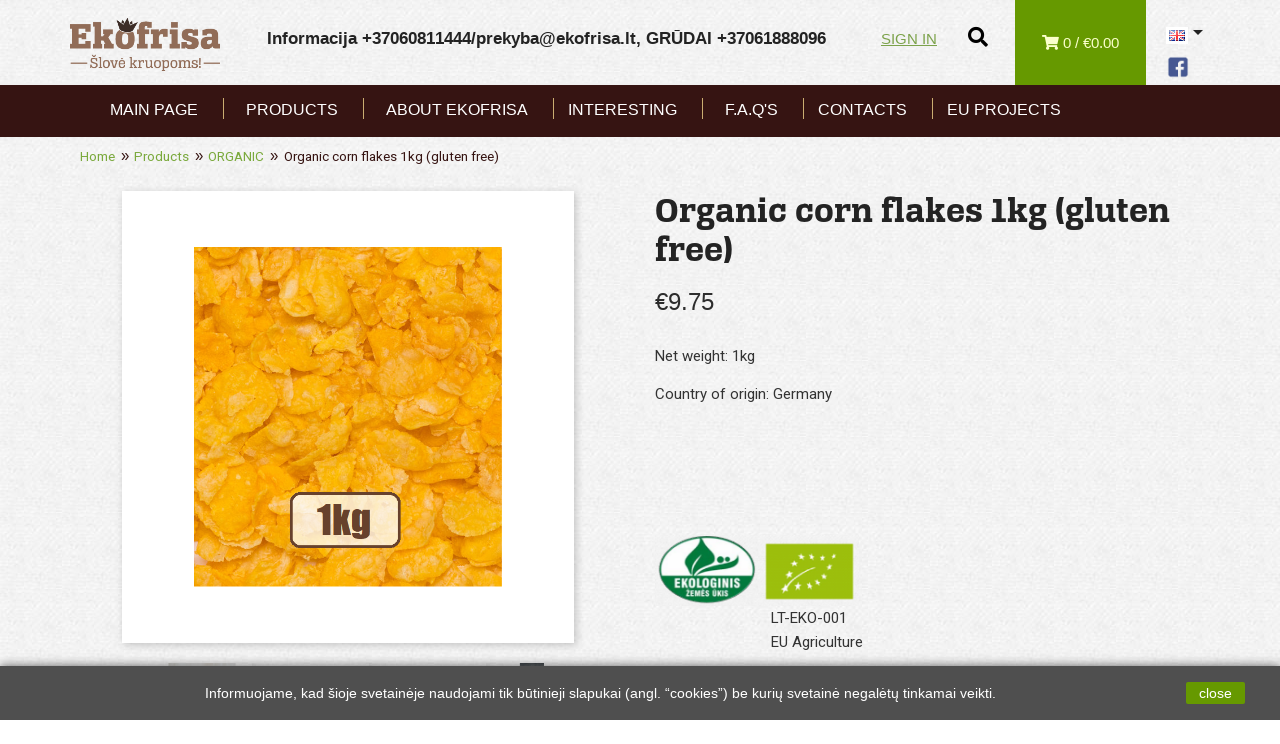

--- FILE ---
content_type: text/html; charset=utf-8
request_url: https://ekofrisa.lt/gb/organic/145-ekologiski-kukuruzu-dribsniai-3kg-be-glitimo
body_size: 13747
content:
<!doctype html>
<html lang="gb">

  <head>
    
      
  <meta charset="utf-8">


  <meta http-equiv="x-ua-compatible" content="ie=edge">

<meta http-equiv="Cache-Control" content="no-cache" />
<meta http-equiv="Pragma" content="no-cache" />
<meta http-equiv="Expires" content="0" />

  <link rel="canonical" href="https://ekofrisa.lt/gb/organic/145-ekologiski-kukuruzu-dribsniai-3kg-be-glitimo">

  <title>Organic corn flakes 1kg (gluten free)</title>
  <meta name="description" content="Net weight: 1kg
Country of origin: Germany


 

 
 

                             LT-EKO-001
                             EU Agriculture

 
">
  <meta name="keywords" content="">
      
                  <link rel="alternate" href="https://ekofrisa.lt/lt/ekologiska-produkcija/145-ekologiski-kukuruzu-dribsniai-3kg-be-glitimo" hreflang="lt-lt">
                  <link rel="alternate" href="https://ekofrisa.lt/gb/organic/145-ekologiski-kukuruzu-dribsniai-3kg-be-glitimo" hreflang="en-gb">
        



  <meta name="viewport" content="width=device-width, initial-scale=1">



  <link rel="icon" type="image/vnd.microsoft.icon" href="/img/favicon.ico?1586248877">
  <link rel="shortcut icon" type="image/x-icon" href="/img/favicon.ico?1586248877">



    <link rel="stylesheet" href="https://ekofrisa.lt/themes/classic/assets/cache/theme-f20fb996.css" type="text/css" media="all">
  <link href="https://fonts.googleapis.com/css?family=Roboto" rel="stylesheet">
  <link rel="stylesheet" href="https://use.fontawesome.com/releases/v5.8.1/css/all.css">




  

  <script type="text/javascript">
        var prestashop = {"cart":{"products":[],"totals":{"total":{"type":"total","label":"Total","amount":0,"value":"\u20ac0.00"},"total_including_tax":{"type":"total","label":"Total (tax incl.)","amount":0,"value":"\u20ac0.00"},"total_excluding_tax":{"type":"total","label":"Total (VAT excl.)","amount":0,"value":"\u20ac0.00"}},"subtotals":{"products":{"type":"products","label":"Subtotal","amount":0,"value":"\u20ac0.00"},"discounts":null,"shipping":{"type":"shipping","label":"Shipping","amount":0,"value":"Free"},"tax":{"type":"tax","label":"Included taxes","amount":0,"value":"\u20ac0.00"}},"products_count":0,"summary_string":"0 items","vouchers":{"allowed":1,"added":[]},"discounts":[],"minimalPurchase":0,"minimalPurchaseRequired":""},"currency":{"name":"Euro","iso_code":"EUR","iso_code_num":"978","sign":"\u20ac"},"customer":{"lastname":null,"firstname":null,"email":null,"birthday":null,"newsletter":null,"newsletter_date_add":null,"optin":null,"website":null,"company":null,"siret":null,"ape":null,"is_logged":false,"gender":{"type":null,"name":null},"addresses":[]},"language":{"name":"English GB (English)","iso_code":"gb","locale":"en-GB","language_code":"en-gb","is_rtl":"0","date_format_lite":"Y-m-d","date_format_full":"Y-m-d H:i:s","id":3},"page":{"title":"","canonical":null,"meta":{"title":"Organic corn flakes 1kg (gluten free)","description":"Net weight: 1kg\nCountry of origin: Germany\n\n\n\u00a0\n\n\u00a0\n\u00a0\n\n\u00a0\u00a0\u00a0\u00a0\u00a0\u00a0\u00a0\u00a0\u00a0\u00a0\u00a0\u00a0\u00a0\u00a0\u00a0\u00a0\u00a0\u00a0\u00a0\u00a0\u00a0\u00a0\u00a0\u00a0\u00a0\u00a0\u00a0\u00a0 LT-EKO-001\n\u00a0\u00a0\u00a0\u00a0\u00a0\u00a0\u00a0\u00a0\u00a0\u00a0\u00a0\u00a0\u00a0\u00a0\u00a0\u00a0\u00a0\u00a0\u00a0\u00a0\u00a0\u00a0\u00a0\u00a0\u00a0\u00a0\u00a0\u00a0 EU Agriculture\n\n\u00a0\n","keywords":"","robots":"index"},"page_name":"product","body_classes":{"lang-gb":true,"lang-rtl":false,"country-LT":true,"currency-EUR":true,"layout-full-width":true,"page-product":true,"tax-display-disabled":true,"product-id-145":true,"product-Organic corn flakes 1kg (gluten free)":true,"product-id-category-37":true,"product-id-manufacturer-0":true,"product-id-supplier-0":true,"product-available-for-order":true},"admin_notifications":[]},"shop":{"name":"Ekofrisa","logo":"\/img\/logo.png","stores_icon":"\/img\/logo_stores.png","favicon":"\/img\/favicon.ico"},"urls":{"base_url":"https:\/\/ekofrisa.lt\/","current_url":"https:\/\/ekofrisa.lt\/gb\/organic\/145-ekologiski-kukuruzu-dribsniai-3kg-be-glitimo","shop_domain_url":"https:\/\/ekofrisa.lt","img_ps_url":"https:\/\/ekofrisa.lt\/img\/","img_cat_url":"https:\/\/ekofrisa.lt\/img\/c\/","img_lang_url":"https:\/\/ekofrisa.lt\/img\/l\/","img_prod_url":"https:\/\/ekofrisa.lt\/img\/p\/","img_manu_url":"https:\/\/ekofrisa.lt\/img\/m\/","img_sup_url":"https:\/\/ekofrisa.lt\/img\/su\/","img_ship_url":"https:\/\/ekofrisa.lt\/img\/s\/","img_store_url":"https:\/\/ekofrisa.lt\/img\/st\/","img_col_url":"https:\/\/ekofrisa.lt\/img\/co\/","img_url":"https:\/\/ekofrisa.lt\/themes\/classic\/assets\/img\/","css_url":"https:\/\/ekofrisa.lt\/themes\/classic\/assets\/css\/","js_url":"https:\/\/ekofrisa.lt\/themes\/classic\/assets\/js\/","pic_url":"https:\/\/ekofrisa.lt\/upload\/","pages":{"address":"https:\/\/ekofrisa.lt\/gb\/address","addresses":"https:\/\/ekofrisa.lt\/gb\/addresses","authentication":"https:\/\/ekofrisa.lt\/gb\/login","cart":"https:\/\/ekofrisa.lt\/gb\/cart","category":"https:\/\/ekofrisa.lt\/gb\/index.php?controller=category","cms":"https:\/\/ekofrisa.lt\/gb\/index.php?controller=cms","contact":"https:\/\/ekofrisa.lt\/gb\/contact-us","discount":"https:\/\/ekofrisa.lt\/gb\/discount","guest_tracking":"https:\/\/ekofrisa.lt\/gb\/guest-tracking","history":"https:\/\/ekofrisa.lt\/gb\/order-history","identity":"https:\/\/ekofrisa.lt\/gb\/identity","index":"https:\/\/ekofrisa.lt\/gb\/","my_account":"https:\/\/ekofrisa.lt\/gb\/my-account","order_confirmation":"https:\/\/ekofrisa.lt\/gb\/order-confirmation","order_detail":"https:\/\/ekofrisa.lt\/gb\/index.php?controller=order-detail","order_follow":"https:\/\/ekofrisa.lt\/gb\/order-follow","order":"https:\/\/ekofrisa.lt\/gb\/uzsakymas","order_return":"https:\/\/ekofrisa.lt\/gb\/index.php?controller=order-return","order_slip":"https:\/\/ekofrisa.lt\/gb\/credit-slip","pagenotfound":"https:\/\/ekofrisa.lt\/gb\/page-not-found","password":"https:\/\/ekofrisa.lt\/gb\/password-recovery","pdf_invoice":"https:\/\/ekofrisa.lt\/gb\/index.php?controller=pdf-invoice","pdf_order_return":"https:\/\/ekofrisa.lt\/gb\/index.php?controller=pdf-order-return","pdf_order_slip":"https:\/\/ekofrisa.lt\/gb\/index.php?controller=pdf-order-slip","prices_drop":"https:\/\/ekofrisa.lt\/gb\/prices-drop","product":"https:\/\/ekofrisa.lt\/gb\/index.php?controller=product","search":"https:\/\/ekofrisa.lt\/gb\/search","sitemap":"https:\/\/ekofrisa.lt\/gb\/sitemap","stores":"https:\/\/ekofrisa.lt\/gb\/stores","supplier":"https:\/\/ekofrisa.lt\/gb\/supplier","register":"https:\/\/ekofrisa.lt\/gb\/login?create_account=1","order_login":"https:\/\/ekofrisa.lt\/gb\/uzsakymas?login=1"},"alternative_langs":{"lt-lt":"https:\/\/ekofrisa.lt\/lt\/ekologiska-produkcija\/145-ekologiski-kukuruzu-dribsniai-3kg-be-glitimo","en-gb":"https:\/\/ekofrisa.lt\/gb\/organic\/145-ekologiski-kukuruzu-dribsniai-3kg-be-glitimo"},"theme_assets":"\/themes\/classic\/assets\/","actions":{"logout":"https:\/\/ekofrisa.lt\/gb\/?mylogout="},"no_picture_image":{"bySize":{"small_default":{"url":"https:\/\/ekofrisa.lt\/img\/p\/gb-default-small_default.jpg","width":98,"height":98},"cart_default":{"url":"https:\/\/ekofrisa.lt\/img\/p\/gb-default-cart_default.jpg","width":125,"height":125},"home_default":{"url":"https:\/\/ekofrisa.lt\/img\/p\/gb-default-home_default.jpg","width":250,"height":250},"medium_default":{"url":"https:\/\/ekofrisa.lt\/img\/p\/gb-default-medium_default.jpg","width":452,"height":452},"large_default":{"url":"https:\/\/ekofrisa.lt\/img\/p\/gb-default-large_default.jpg","width":800,"height":800}},"small":{"url":"https:\/\/ekofrisa.lt\/img\/p\/gb-default-small_default.jpg","width":98,"height":98},"medium":{"url":"https:\/\/ekofrisa.lt\/img\/p\/gb-default-home_default.jpg","width":250,"height":250},"large":{"url":"https:\/\/ekofrisa.lt\/img\/p\/gb-default-large_default.jpg","width":800,"height":800},"legend":""}},"configuration":{"display_taxes_label":false,"is_catalog":false,"show_prices":true,"opt_in":{"partner":false},"quantity_discount":{"type":"price","label":"Price"},"voucher_enabled":1,"return_enabled":0},"field_required":[],"breadcrumb":{"links":[{"title":"Home","url":"https:\/\/ekofrisa.lt\/gb\/"},{"title":"Products","url":"https:\/\/ekofrisa.lt\/gb\/43-products"},{"title":"ORGANIC","url":"https:\/\/ekofrisa.lt\/gb\/37-organic"},{"title":"Organic corn flakes 1kg (gluten free)","url":"https:\/\/ekofrisa.lt\/gb\/organic\/145-ekologiski-kukuruzu-dribsniai-3kg-be-glitimo"}],"count":4},"link":{"protocol_link":"https:\/\/","protocol_content":"https:\/\/"},"time":1768376709,"static_token":"9f09d7f03957295bcbe554a7ae8d9298","token":"2aee739554e120ba89387b998681fd75"};
        var venipak_checkout_type = 3;
        var venipak_controller_url = "https:\/\/ekofrisa.lt\/gb\/module\/venipakcarrier\/front";
        var venipak_id_carrier = "28";
        var venipak_id_parcels = "4";
        var venipak_ps_version = "1.7";
        var venipak_token = "9f09d7f03957295bcbe554a7ae8d9298";
      </script>



  <link rel="alternate" type="application/rss+xml" title="Naujienos" href="http://ekofrisa.lt/modules/smartblog/rss.php" />


  <meta name="title" content="Naujienos">
  <meta name="keywords" content="naujienos,idomu">
  <meta name="description" content="Naujienos">




    
  <meta property="og:type" content="product">
  <meta property="og:url" content="https://ekofrisa.lt/gb/organic/145-ekologiski-kukuruzu-dribsniai-3kg-be-glitimo">
  <meta property="og:title" content="Organic corn flakes 1kg (gluten free)">
  <meta property="og:site_name" content="Ekofrisa">
  <meta property="og:description" content="Net weight: 1kg
Country of origin: Germany


 

 
 

                             LT-EKO-001
                             EU Agriculture

 
">
  <meta property="og:image" content="https://ekofrisa.lt/672-large_default/ekologiski-kukuruzu-dribsniai-3kg-be-glitimo.jpg">
  <meta property="product:pretax_price:amount" content="8.05785">
  <meta property="product:pretax_price:currency" content="EUR">
  <meta property="product:price:amount" content="9.75">
  <meta property="product:price:currency" content="EUR">
    <meta property="product:weight:value" content="1.000000">
  <meta property="product:weight:units" content="kg">
  
  </head>

  <body id="product" class="lang-gb country-lt currency-eur layout-full-width page-product tax-display-disabled product-id-145 product-organic-corn-flakes-1kg-gluten-free- product-id-category-37 product-id-manufacturer-0 product-id-supplier-0 product-available-for-order">

    
      
    

    <main>
      
              

      <header id="header">
        
          
  <div class="header-banner">
    
  </div>




 <div class="fixed-nav" id="fixed-nav">
    <div class="container">
       <div class="row">
        <div class="col-md-12 col-sm-12">
        <div class="fixed-logo">
       <img style="height: 50px;" src="/img/ekofrisa-logo.png" alt="Ekofrisa">
       </div>
        

<div class="menu js-top-menu hidden-sm-down" id="_desktop_top_menu">
    
          <ul class="top-menu" id="top-menu" data-depth="0">
                    <li class="link" id="lnk-main-page">
                          <a
                class="dropdown-item"
                href="https://ekofrisa.lt" data-depth="0"
                              >
                                Main page
              </a>
                          </li>
                    <li class="link" id="lnk-products">
                          <a
                class="dropdown-item"
                href="https://ekofrisa.lt/43-produktai" data-depth="0"
                              >
                                Products
              </a>
                          </li>
                    <li class="cms-page" id="cms-page-8">
                          <a
                class="dropdown-item"
                href="https://ekofrisa.lt/gb/content/8-about-ekofrisa" data-depth="0"
                              >
                                About Ekofrisa
              </a>
                          </li>
                    <li class="link" id="lnk-interesting">
                          <a
                class="dropdown-item"
                href="https://ekofrisa.lt/naujienos.html" data-depth="0"
                              >
                                Interesting
              </a>
                          </li>
                    <li class="cms-page" id="cms-page-7">
                          <a
                class="dropdown-item"
                href="https://ekofrisa.lt/gb/content/7-faqs" data-depth="0"
                              >
                                F.A.Q&#039;s
              </a>
                          </li>
                    <li class="cms-page" id="cms-page-9">
                          <a
                class="dropdown-item"
                href="https://ekofrisa.lt/gb/content/9-kontaktai" data-depth="0"
                              >
                                Contacts
              </a>
                          </li>
                    <li class="cms-page" id="cms-page-21">
                          <a
                class="dropdown-item"
                href="https://ekofrisa.lt/gb/content/21-projektai" data-depth="0"
                              >
                                EU Projects
              </a>
                          </li>
              </ul>
    
    <div class="clearfix"></div>
</div>
<div class="col-md-8 links">
  <div class="row">
    </div>
</div>

    <div class="fixed-cart">
              <i class="fas fa-shopping-cart hidden-sm-down"></i>
        <span class="hidden-sm-down"></span>
        <span class="cart-products-count hidden-sm-down">0 / €0.00 </span>
        <span class="cart-products-count hidden-md-up">0</span>
          </div>
          <div class="clearfix"></div>
        </div>
      </div>
      </div>
 </div>

  <nav class="header-nav">
    <div class="container">
      <div class="row">

        <div class="hidden-sm-down">
          <div class="col-md-2 hidden-sm-down" id="_desktop_logo">
                            <a href="https://ekofrisa.lt/">
                  <img class="logo img-responsive" src="/img/logo.png" alt="Ekofrisa">
                </a>
                      </div>

          <div class="col-md-5 col-xs-12">
            
          </div>
          <div class="col-md-5 right-nav">
              <div id="custom-text">
  <p style="white-space:nowrap;font-weight:bold;margin-top:.3375rem;">Informacija +37060811444/prekyba@ekofrisa.lt, GRŪDAI +37061888096</p>
<p style="white-space:nowrap;font-weight:bold;margin-top:.3375rem;"></p>
</div>
<div id="_desktop_user_info">
  <div class="user-info">
          <a
        href="https://ekofrisa.lt/gb/my-account"
        title="Log in to your customer account"
        rel="nofollow"
      >
        <span class="hidden-sm-down">Sign in</span>
      </a>
      </div>
</div>
<!-- Block search module TOP -->
<style>
	.search-overlay .overlay-close {
		width: 80px;
	    height: 80px;
	    position: absolute;
	    right: 20px;
	    top: 20px;
	    overflow: hidden;
	    border: none;
	    background: url(/img/cross.png) no-repeat center center;
	    text-indent: 200%;
	    color: transparent;
	    outline: none;
	    z-index: 100;
	}

	.search-overlay {
		position: fixed;
	    width: 100%;
	    height: 100%;
	    top: 0;
	    left: 0;
	    background: rgba(137,21,73,0.9);
	    z-index: 99;
	    opacity: 0;
	    visibility: hidden;
	    -webkit-transition: opacity 0.5s, visibility 0s 0.5s;
	    transition: opacity 0.5s, visibility 0s 0.5s;
	}

	.search-overlay.open {
	    opacity: 1;
	    visibility: visible;
	    -webkit-transition: opacity 0.5s;
	    transition: opacity 0.5s;
	}

	.search-overlay nav {
		text-align: center;
	    position: relative;
	    top: 50%;
	    font-size: 54px;
	    -webkit-transform: translateY(-50%);
	    transform: translateY(-50%);
	}

	.search-overlay ul {
		list-style: none;
	    padding: 0;
	    margin: 0 auto;
	    display: inline-block;
	    height: 100%;
	    position: relative;
	    width: 80%;
	}

	.search-overlay #seach_input {
		font-family: Roboto;
	    font-style: normal;
	    color: #361412;
	    -webkit-appearance: none;
	    -webkit-border-radius: 0;
	    background: #fff;
	    border: 1px solid #eee;
	    width: 100%;
	    line-height: normal;
	    padding: 25px;
	    font-size: 34px;
	    height: 90px;
	}

	.search-overlay form:before {
		content: "\f002";
	    font-family: FontAwesome;
	    font-style: normal;
	    font-weight: normal;
	    text-decoration: inherit;
	    position: absolute;
	    top: 0px;
	    padding: 35px;
	    opacity: 0.2;
	    top: auto;
	    font-size: 50px;
	    right: 0;
	}

	.search-overlay button {
		position: absolute;
	    z-index: 2;
	    background: none;
	    bottom: 0px;
	    right: 0px;
	    border-left: 1px solid #eee;
	    text-indent: -9999px;
	    padding: 30px 45px;
	    width: auto;
	    height: auto;
	    border: none;
	    cursor: pointer;
	}
</style>
<a href="#" onclick="openSearch();" style="margin-top: 1.7rem; margin-left: 1rem; margin-right: 0.75rem;"><i class="fas fa-search" style="color: #000; font-size: 20px;"></i></a>
<div class="search-overlay" id="search-overlay">
	<button type="button" class="overlay-close" onclick="closeSearch();">Close</button>

	<nav>
		<ul>
			<li>
				<div class="site-search">
					<div>
						<form method="get" action="//ekofrisa.lt/gb/search">
							<input type="hidden" name="controller" value="search">
							<input type="text" name="s" id="seach_input" value="" placeholder="Search our catalog" aria-label="Search">
							<button type="submit">
								<i class="material-icons search">&#xE8B6;</i>
					      <span class="hidden-xl-down">Search</span>
							</button>
						</form>
					</div>
				</div>
			</li>
		</ul>
	</nav>

</div>
<!-- /Block search module TOP -->
<script type="text/javascript">
	function openSearch() {
	  	var element = document.getElementById("search-overlay");
	  	element.classList.add("open");
	}

	function closeSearch() {
	  	var element = document.getElementById("search-overlay");
	  	element.classList.remove("open");
	}
</script>
<div id="_desktop_cart">
  <div class="blockcart cart-preview inactive" data-refresh-url="//ekofrisa.lt/gb/module/ps_shoppingcart/ajax">
    <div class="header">
              <i class="fas fa-shopping-cart hidden-sm-down"></i>
        <span class="hidden-sm-down"></span>
        <span class="cart-products-count hidden-sm-down">0 /  €0.00</span>
        <span class="cart-products-count hidden-md-up">0</span>
          </div>
  </div>
</div>
<div id="_desktop_language_selector" style="margin-top: 0.5rem; margin-left: 20px;">
  <div class="language-selector-wrapper">
    <span id="language-selector-label" class="hidden-md-up">Language:</span>
    <div class="language-selector dropdown js-dropdown">
      <button data-toggle="dropdown" class="hidden-sm-down btn-unstyle" aria-haspopup="true" aria-expanded="false" aria-label="Language dropdown">
        <span class="expand-more"><img src="/img/l/3.jpg" style="border:3px solid #fff;" alt="" width="22" height="17" /></span>
        <i class="material-icons expand-more">&#xE5C5;</i>
      </button>
      <ul class="dropdown-menu hidden-sm-down" aria-labelledby="language-selector-label">
                  <li >
            <a href="https://ekofrisa.lt/lt/ekologiska-produkcija/145-ekologiski-kukuruzu-dribsniai-3kg-be-glitimo" class="dropdown-item" data-iso-code="lt">
              <img src="/img/l/1.jpg" style="border:3px solid #fff;" alt="lt" width="22" height="17" />
              Lietuvių kalba
            </a>
          </li>
                  <li  class="current" >
            <a href="https://ekofrisa.lt/gb/organic/145-ekologiski-kukuruzu-dribsniai-3kg-be-glitimo" class="dropdown-item" data-iso-code="gb">
              <img src="/img/l/3.jpg" style="border:3px solid #fff;" alt="gb" width="22" height="17" />
              English GB
            </a>
          </li>
              </ul>
      <select class="link hidden-md-up" aria-labelledby="language-selector-label">
                  <option value="https://ekofrisa.lt/lt/ekologiska-produkcija/145-ekologiski-kukuruzu-dribsniai-3kg-be-glitimo" data-iso-code="lt">
            Lietuvių kalba
          </option>
                  <option value="https://ekofrisa.lt/gb/organic/145-ekologiski-kukuruzu-dribsniai-3kg-be-glitimo" selected="selected" data-iso-code="gb">
            English GB
          </option>
              </select>
    </div>
  </div>
  <div>
    <a href="https://www.facebook.com/ekofrisa/" target="_blank">
        <img style="width: 30px; padding-top: 5px; margin-left: -3px;" src="/img/fb_logo.png"/>
    </a>
  </div>
</div>

          </div>
        </div>
        <div class="hidden-md-up text-sm-center mobile">
          <div class="float-xs-left"  id="menu-icon">
            <i class="material-icons d-inline">&#xE5D2;</i>
          </div>
          <div  id="_mobile_logo"></div>
          <div  id="_mobile_cart"></div>
          <div class="clearfix"></div>
        </div>
      </div>
    </div>
  </nav>



  <div class="header-top">
    <div class="container">
       <div class="row">
        <div class="col-md-12 col-sm-12">
          

<div class="menu js-top-menu hidden-sm-down" id="_desktop_top_menu">
    
          <ul class="top-menu" id="top-menu" data-depth="0">
                    <li class="link" id="lnk-main-page">
                          <a
                class="dropdown-item"
                href="https://ekofrisa.lt" data-depth="0"
                              >
                                Main page
              </a>
                          </li>
                    <li class="link" id="lnk-products">
                          <a
                class="dropdown-item"
                href="https://ekofrisa.lt/43-produktai" data-depth="0"
                              >
                                Products
              </a>
                          </li>
                    <li class="cms-page" id="cms-page-8">
                          <a
                class="dropdown-item"
                href="https://ekofrisa.lt/gb/content/8-about-ekofrisa" data-depth="0"
                              >
                                About Ekofrisa
              </a>
                          </li>
                    <li class="link" id="lnk-interesting">
                          <a
                class="dropdown-item"
                href="https://ekofrisa.lt/naujienos.html" data-depth="0"
                              >
                                Interesting
              </a>
                          </li>
                    <li class="cms-page" id="cms-page-7">
                          <a
                class="dropdown-item"
                href="https://ekofrisa.lt/gb/content/7-faqs" data-depth="0"
                              >
                                F.A.Q&#039;s
              </a>
                          </li>
                    <li class="cms-page" id="cms-page-9">
                          <a
                class="dropdown-item"
                href="https://ekofrisa.lt/gb/content/9-kontaktai" data-depth="0"
                              >
                                Contacts
              </a>
                          </li>
                    <li class="cms-page" id="cms-page-21">
                          <a
                class="dropdown-item"
                href="https://ekofrisa.lt/gb/content/21-projektai" data-depth="0"
                              >
                                EU Projects
              </a>
                          </li>
              </ul>
    
    <div class="clearfix"></div>
</div>
<div class="col-md-8 links">
  <div class="row">
    </div>
</div>

          <div class="clearfix"></div>
        </div>
      </div>
      <div id="mobile_top_menu_wrapper" class="row hidden-md-up" style="display:none;">
        <div class="js-top-menu mobile" id="_mobile_top_menu"></div>
        <div class="js-top-menu-bottom">
          <div id="_mobile_currency_selector"></div>
          <div id="_mobile_language_selector"></div>
          <div id="_mobile_contact_link"></div>
        </div>
      </div>
    </div>
  </div>
  

        
      </header>

      
        
<aside id="notifications">
  <div class="container">
    
    
    
      </div>
</aside>
      

      <section id="wrapper">
        <div class="col-md-8 links">
  <div class="row">
    </div>
</div>

        <div class="container" >
          
            <nav data-depth="4" class="breadcrumb hidden-sm-down">
  <ol itemscope itemtype="http://schema.org/BreadcrumbList">
    
              
          <li itemprop="itemListElement" itemscope itemtype="http://schema.org/ListItem">
            <a itemprop="item" href="https://ekofrisa.lt/gb/">
              <span itemprop="name">Home</span>
            </a>
            <meta itemprop="position" content="1">
          </li>
        
              
          <li itemprop="itemListElement" itemscope itemtype="http://schema.org/ListItem">
            <a itemprop="item" href="https://ekofrisa.lt/gb/43-products">
              <span itemprop="name">Products</span>
            </a>
            <meta itemprop="position" content="2">
          </li>
        
              
          <li itemprop="itemListElement" itemscope itemtype="http://schema.org/ListItem">
            <a itemprop="item" href="https://ekofrisa.lt/gb/37-organic">
              <span itemprop="name">ORGANIC</span>
            </a>
            <meta itemprop="position" content="3">
          </li>
        
              
          <li itemprop="itemListElement" itemscope itemtype="http://schema.org/ListItem">
            <a itemprop="item" href="https://ekofrisa.lt/gb/organic/145-ekologiski-kukuruzu-dribsniai-3kg-be-glitimo">
              <span itemprop="name">Organic corn flakes 1kg (gluten free)</span>
            </a>
            <meta itemprop="position" content="4">
          </li>
        
          
  </ol>
</nav>
          

          

          
  <div id="content-wrapper">
    
    

  <section id="main" itemscope itemtype="https://schema.org/Product">
    <meta itemprop="url" content="https://ekofrisa.lt/gb/organic/145-ekologiski-kukuruzu-dribsniai-3kg-be-glitimo">

    <div class="row">
      <div class="col-md-6">
        
          <section class="page-content" id="content">
            
              
                <ul class="product-flags">
                                  </ul>
              

              
                <div class="images-container">
  
    <div class="product-cover">
              <img class="js-qv-product-cover" src="https://ekofrisa.lt/672-large_default/ekologiski-kukuruzu-dribsniai-3kg-be-glitimo.jpg" alt="" title="" style="width:100%;" itemprop="image">
        <div class="layer hidden-sm-down" data-toggle="modal" data-target="#product-modal">
          <i class="material-icons zoom-in">&#xE8FF;</i>
        </div>
          </div>
  

  
    <div class="js-qv-mask mask">
      <ul class="product-images js-qv-product-images">
                  <li class="thumb-container">
            <img
              class="thumb js-thumb "
              data-image-medium-src="https://ekofrisa.lt/626-medium_default/ekologiski-kukuruzu-dribsniai-3kg-be-glitimo.jpg"
              data-image-large-src="https://ekofrisa.lt/626-large_default/ekologiski-kukuruzu-dribsniai-3kg-be-glitimo.jpg"
              src="https://ekofrisa.lt/626-home_default/ekologiski-kukuruzu-dribsniai-3kg-be-glitimo.jpg"
              alt=""
              title=""
              width="100"
              itemprop="image"
            >
          </li>
                  <li class="thumb-container">
            <img
              class="thumb js-thumb "
              data-image-medium-src="https://ekofrisa.lt/623-medium_default/ekologiski-kukuruzu-dribsniai-3kg-be-glitimo.jpg"
              data-image-large-src="https://ekofrisa.lt/623-large_default/ekologiski-kukuruzu-dribsniai-3kg-be-glitimo.jpg"
              src="https://ekofrisa.lt/623-home_default/ekologiski-kukuruzu-dribsniai-3kg-be-glitimo.jpg"
              alt=""
              title=""
              width="100"
              itemprop="image"
            >
          </li>
                  <li class="thumb-container">
            <img
              class="thumb js-thumb "
              data-image-medium-src="https://ekofrisa.lt/624-medium_default/ekologiski-kukuruzu-dribsniai-3kg-be-glitimo.jpg"
              data-image-large-src="https://ekofrisa.lt/624-large_default/ekologiski-kukuruzu-dribsniai-3kg-be-glitimo.jpg"
              src="https://ekofrisa.lt/624-home_default/ekologiski-kukuruzu-dribsniai-3kg-be-glitimo.jpg"
              alt=""
              title=""
              width="100"
              itemprop="image"
            >
          </li>
                  <li class="thumb-container">
            <img
              class="thumb js-thumb "
              data-image-medium-src="https://ekofrisa.lt/625-medium_default/ekologiski-kukuruzu-dribsniai-3kg-be-glitimo.jpg"
              data-image-large-src="https://ekofrisa.lt/625-large_default/ekologiski-kukuruzu-dribsniai-3kg-be-glitimo.jpg"
              src="https://ekofrisa.lt/625-home_default/ekologiski-kukuruzu-dribsniai-3kg-be-glitimo.jpg"
              alt=""
              title=""
              width="100"
              itemprop="image"
            >
          </li>
                  <li class="thumb-container">
            <img
              class="thumb js-thumb "
              data-image-medium-src="https://ekofrisa.lt/627-medium_default/ekologiski-kukuruzu-dribsniai-3kg-be-glitimo.jpg"
              data-image-large-src="https://ekofrisa.lt/627-large_default/ekologiski-kukuruzu-dribsniai-3kg-be-glitimo.jpg"
              src="https://ekofrisa.lt/627-home_default/ekologiski-kukuruzu-dribsniai-3kg-be-glitimo.jpg"
              alt=""
              title=""
              width="100"
              itemprop="image"
            >
          </li>
                  <li class="thumb-container">
            <img
              class="thumb js-thumb  selected "
              data-image-medium-src="https://ekofrisa.lt/672-medium_default/ekologiski-kukuruzu-dribsniai-3kg-be-glitimo.jpg"
              data-image-large-src="https://ekofrisa.lt/672-large_default/ekologiski-kukuruzu-dribsniai-3kg-be-glitimo.jpg"
              src="https://ekofrisa.lt/672-home_default/ekologiski-kukuruzu-dribsniai-3kg-be-glitimo.jpg"
              alt=""
              title=""
              width="100"
              itemprop="image"
            >
          </li>
              </ul>
    </div>
  
</div>

              
              <div class="scroll-box-arrows">
                <i class="material-icons left">&#xE314;</i>
                <i class="material-icons right">&#xE315;</i>
              </div>

            
          </section>
        
        </div>
        <div class="col-md-6">
          
            
              <h1 class="h1" itemprop="name">Organic corn flakes 1kg (gluten free)</h1>
            
          
          
              <div class="product-prices">
    
      <div
        class="product-price h5 "
        itemprop="offers"
        itemscope
        itemtype="https://schema.org/Offer"
      >
        <link itemprop="availability" href="https://schema.org/InStock"/>
        <meta itemprop="priceCurrency" content="EUR">

        <div class="current-price">
                    <span itemprop="price" content="9.75">€9.75</span>

                  </div>

        
                  
      </div>
    

    
          

    
          

    
          

    

    <div class="tax-shipping-delivery-label">
            
      
                        </div>
  </div>
          

          <div class="product-information">
            
              <div id="product-description-short-145" itemprop="description"><p>Net weight: 1kg</p>
<p>Country of origin: Germany</p>
<p></p>
<p></p>
<p> </p>
<p></p>
<p> </p>
<p> </p>
<p class="MsoNormal" style="margin:0cm;font-size:medium;font-family:'Times New Roman', serif;"><span style="font-size:12pt;"><img src="https://ekofrisa.lt/img/cms/zenklai.png" alt="" width="204" height="71" /></span></p>
<p class="MsoNormal" style="margin:0cm;font-size:medium;font-family:'Times New Roman', serif;"><span style="font-size:12pt;">                             LT-EKO-001</span></p>
<p class="MsoNormal" style="margin:0cm;font-size:medium;font-family:'Times New Roman', serif;"><span style="font-size:12pt;">                             EU Agriculture</span></p>
<p></p>
<p> </p>
<p></p></div>
            
            
             
                                 

            
            <div class="product-actions">
              
                <form action="https://ekofrisa.lt/gb/cart" method="post" id="add-to-cart-or-refresh">
                  <input type="hidden" name="token" value="9f09d7f03957295bcbe554a7ae8d9298">
                  <input type="hidden" name="id_product" value="145" id="product_page_product_id">
                  <input type="hidden" name="id_customization" value="0" id="product_customization_id">

                  
                    <div class="product-variants">
  </div>
                  

                  
                                      

                  
                    <section class="product-discounts">
  </section>
                  

                  
                    <div class="product-add-to-cart">
      <span class="control-label">Quantity</span>

    
      <div class="product-quantity clearfix">
        <div class="qty">
          <input type="text" name="qty" id="quantity_wanted" value="1" class="input-group" min="1" aria-label="Quantity">
        </div>

        <div class="add">
          <button class="btn btn-primary add-to-cart" data-button-action="add-to-cart" type="submit" >
            Add to basket
          </button>
        </div>
      </div>
    

    
      <span id="product-availability">
              </span>
    
    
    
      <p class="product-minimal-quantity">
              </p>
    
  </div>
                  

                  
                    <div class="product-additional-info">
  
      <div class="social-sharing">
      <ul>
                  <li class="facebook icon-gray"><a href="http://www.facebook.com/sharer.php?u=https://ekofrisa.lt/gb/organic/145-ekologiski-kukuruzu-dribsniai-3kg-be-glitimo" class="text-hide" title="Share" target="_blank">Share</a></li>
                  <li class="twitter icon-gray"><a href="https://twitter.com/intent/tweet?text=Organic corn flakes 1kg (gluten free) https://ekofrisa.lt/gb/organic/145-ekologiski-kukuruzu-dribsniai-3kg-be-glitimo" class="text-hide" title="Tweet" target="_blank">Tweet</a></li>
                  <li class="googleplus icon-gray"><a href="https://plus.google.com/share?url=https://ekofrisa.lt/gb/organic/145-ekologiski-kukuruzu-dribsniai-3kg-be-glitimo" class="text-hide" title="Google+" target="_blank">Google+</a></li>
                  <li class="pinterest icon-gray"><a href="http://www.pinterest.com/pin/create/button/?media=https://ekofrisa.lt/672/ekologiski-kukuruzu-dribsniai-3kg-be-glitimo.jpg&amp;url=https://ekofrisa.lt/gb/organic/145-ekologiski-kukuruzu-dribsniai-3kg-be-glitimo" class="text-hide" title="Pinterest" target="_blank">Pinterest</a></li>
              </ul>
    </div>
  

</div>
                  

                                    
                </form>
              

            </div>

            
              
            

        </div>
      </div>
          <div class="col-md-12">
           
              <div class="tabs desc">
                <ul class="nav nav-tabs" role="tablist">
                                    <li class="nav-item">
                    <a
                      class="nav-link active"
                      data-toggle="tab"
                      href="#product-details"
                      role="tab"
                      aria-controls="product-details"
                       aria-selected="true">Product Details</a>
                  </li>
                                                    </ul>

                <div class="tab-content" id="tab-content">
                 <div class="tab-pane fade in" id="description" role="tabpanel">
                   
                     <div class="product-description"></div>
                   
                 </div>

                 
                   <div class="tab-pane fade in active"
     id="product-details"
     data-product="{&quot;id_shop_default&quot;:&quot;1&quot;,&quot;id_manufacturer&quot;:&quot;0&quot;,&quot;id_supplier&quot;:&quot;0&quot;,&quot;reference&quot;:&quot;3929&quot;,&quot;is_virtual&quot;:&quot;0&quot;,&quot;delivery_in_stock&quot;:&quot;&quot;,&quot;delivery_out_stock&quot;:&quot;&quot;,&quot;id_category_default&quot;:&quot;37&quot;,&quot;on_sale&quot;:&quot;0&quot;,&quot;online_only&quot;:&quot;0&quot;,&quot;ecotax&quot;:0,&quot;minimal_quantity&quot;:&quot;1&quot;,&quot;low_stock_threshold&quot;:null,&quot;low_stock_alert&quot;:&quot;0&quot;,&quot;price&quot;:&quot;\u20ac9.75&quot;,&quot;unity&quot;:&quot;&quot;,&quot;unit_price_ratio&quot;:&quot;0.000000&quot;,&quot;additional_shipping_cost&quot;:&quot;0.00&quot;,&quot;customizable&quot;:&quot;0&quot;,&quot;text_fields&quot;:&quot;0&quot;,&quot;uploadable_files&quot;:&quot;0&quot;,&quot;redirect_type&quot;:&quot;301-category&quot;,&quot;id_type_redirected&quot;:&quot;0&quot;,&quot;available_for_order&quot;:&quot;1&quot;,&quot;available_date&quot;:&quot;0000-00-00&quot;,&quot;show_condition&quot;:&quot;0&quot;,&quot;condition&quot;:&quot;new&quot;,&quot;show_price&quot;:&quot;1&quot;,&quot;indexed&quot;:&quot;1&quot;,&quot;visibility&quot;:&quot;both&quot;,&quot;cache_default_attribute&quot;:&quot;0&quot;,&quot;advanced_stock_management&quot;:&quot;0&quot;,&quot;date_add&quot;:&quot;2021-06-29 12:05:22&quot;,&quot;date_upd&quot;:&quot;2025-11-19 14:12:09&quot;,&quot;pack_stock_type&quot;:&quot;3&quot;,&quot;meta_description&quot;:&quot;&quot;,&quot;meta_keywords&quot;:&quot;&quot;,&quot;meta_title&quot;:&quot;&quot;,&quot;link_rewrite&quot;:&quot;ekologiski-kukuruzu-dribsniai-3kg-be-glitimo&quot;,&quot;name&quot;:&quot;Organic corn flakes 1kg (gluten free)&quot;,&quot;description&quot;:&quot;&quot;,&quot;description_short&quot;:&quot;&lt;p&gt;Net weight: 1kg&lt;\/p&gt;\n&lt;p&gt;Country of origin: Germany&lt;\/p&gt;\n&lt;p&gt;&lt;\/p&gt;\n&lt;p&gt;&lt;\/p&gt;\n&lt;p&gt;\u00a0&lt;\/p&gt;\n&lt;p&gt;&lt;\/p&gt;\n&lt;p&gt;\u00a0&lt;\/p&gt;\n&lt;p&gt;\u00a0&lt;\/p&gt;\n&lt;p class=\&quot;MsoNormal\&quot; style=\&quot;margin:0cm;font-size:medium;font-family:&#039;Times New Roman&#039;, serif;\&quot;&gt;&lt;span style=\&quot;font-size:12pt;\&quot;&gt;&lt;img src=\&quot;https:\/\/ekofrisa.lt\/img\/cms\/zenklai.png\&quot; alt=\&quot;\&quot; width=\&quot;204\&quot; height=\&quot;71\&quot; \/&gt;&lt;\/span&gt;&lt;\/p&gt;\n&lt;p class=\&quot;MsoNormal\&quot; style=\&quot;margin:0cm;font-size:medium;font-family:&#039;Times New Roman&#039;, serif;\&quot;&gt;&lt;span style=\&quot;font-size:12pt;\&quot;&gt;\u00a0\u00a0\u00a0\u00a0\u00a0\u00a0\u00a0\u00a0\u00a0\u00a0\u00a0\u00a0\u00a0\u00a0\u00a0\u00a0\u00a0\u00a0\u00a0\u00a0\u00a0\u00a0\u00a0\u00a0\u00a0\u00a0\u00a0\u00a0 LT-EKO-001&lt;\/span&gt;&lt;\/p&gt;\n&lt;p class=\&quot;MsoNormal\&quot; style=\&quot;margin:0cm;font-size:medium;font-family:&#039;Times New Roman&#039;, serif;\&quot;&gt;&lt;span style=\&quot;font-size:12pt;\&quot;&gt;\u00a0\u00a0\u00a0\u00a0\u00a0\u00a0\u00a0\u00a0\u00a0\u00a0\u00a0\u00a0\u00a0\u00a0\u00a0\u00a0\u00a0\u00a0\u00a0\u00a0\u00a0\u00a0\u00a0\u00a0\u00a0\u00a0\u00a0\u00a0 EU Agriculture&lt;\/span&gt;&lt;\/p&gt;\n&lt;p&gt;&lt;\/p&gt;\n&lt;p&gt;\u00a0&lt;\/p&gt;\n&lt;p&gt;&lt;\/p&gt;&quot;,&quot;available_now&quot;:&quot;&quot;,&quot;available_later&quot;:&quot;&quot;,&quot;id&quot;:145,&quot;id_product&quot;:145,&quot;out_of_stock&quot;:0,&quot;new&quot;:0,&quot;id_product_attribute&quot;:&quot;0&quot;,&quot;quantity_wanted&quot;:1,&quot;extraContent&quot;:[],&quot;allow_oosp&quot;:0,&quot;category&quot;:&quot;organic&quot;,&quot;category_name&quot;:&quot;ORGANIC&quot;,&quot;link&quot;:&quot;https:\/\/ekofrisa.lt\/gb\/organic\/145-ekologiski-kukuruzu-dribsniai-3kg-be-glitimo&quot;,&quot;attribute_price&quot;:0,&quot;price_tax_exc&quot;:8.0578500000000001790567694115452468395233154296875,&quot;price_without_reduction&quot;:9.7499990000000007484004527213983237743377685546875,&quot;reduction&quot;:0,&quot;specific_prices&quot;:[],&quot;quantity&quot;:33,&quot;quantity_all_versions&quot;:33,&quot;id_image&quot;:&quot;gb-default&quot;,&quot;features&quot;:[{&quot;name&quot;:&quot;Compositions&quot;,&quot;value&quot;:&quot;&quot;,&quot;id_feature&quot;:&quot;1&quot;,&quot;position&quot;:&quot;0&quot;}],&quot;attachments&quot;:[],&quot;virtual&quot;:0,&quot;pack&quot;:0,&quot;packItems&quot;:[],&quot;nopackprice&quot;:0,&quot;customization_required&quot;:false,&quot;rate&quot;:21,&quot;tax_name&quot;:&quot;PVM LT 21%&quot;,&quot;ecotax_rate&quot;:0,&quot;unit_price&quot;:&quot;&quot;,&quot;customizations&quot;:{&quot;fields&quot;:[]},&quot;id_customization&quot;:0,&quot;is_customizable&quot;:false,&quot;show_quantities&quot;:false,&quot;quantity_label&quot;:&quot;Items&quot;,&quot;quantity_discounts&quot;:[],&quot;customer_group_discount&quot;:0,&quot;images&quot;:[{&quot;bySize&quot;:{&quot;small_default&quot;:{&quot;url&quot;:&quot;https:\/\/ekofrisa.lt\/626-small_default\/ekologiski-kukuruzu-dribsniai-3kg-be-glitimo.jpg&quot;,&quot;width&quot;:98,&quot;height&quot;:98},&quot;cart_default&quot;:{&quot;url&quot;:&quot;https:\/\/ekofrisa.lt\/626-cart_default\/ekologiski-kukuruzu-dribsniai-3kg-be-glitimo.jpg&quot;,&quot;width&quot;:125,&quot;height&quot;:125},&quot;home_default&quot;:{&quot;url&quot;:&quot;https:\/\/ekofrisa.lt\/626-home_default\/ekologiski-kukuruzu-dribsniai-3kg-be-glitimo.jpg&quot;,&quot;width&quot;:250,&quot;height&quot;:250},&quot;medium_default&quot;:{&quot;url&quot;:&quot;https:\/\/ekofrisa.lt\/626-medium_default\/ekologiski-kukuruzu-dribsniai-3kg-be-glitimo.jpg&quot;,&quot;width&quot;:452,&quot;height&quot;:452},&quot;large_default&quot;:{&quot;url&quot;:&quot;https:\/\/ekofrisa.lt\/626-large_default\/ekologiski-kukuruzu-dribsniai-3kg-be-glitimo.jpg&quot;,&quot;width&quot;:800,&quot;height&quot;:800}},&quot;small&quot;:{&quot;url&quot;:&quot;https:\/\/ekofrisa.lt\/626-small_default\/ekologiski-kukuruzu-dribsniai-3kg-be-glitimo.jpg&quot;,&quot;width&quot;:98,&quot;height&quot;:98},&quot;medium&quot;:{&quot;url&quot;:&quot;https:\/\/ekofrisa.lt\/626-home_default\/ekologiski-kukuruzu-dribsniai-3kg-be-glitimo.jpg&quot;,&quot;width&quot;:250,&quot;height&quot;:250},&quot;large&quot;:{&quot;url&quot;:&quot;https:\/\/ekofrisa.lt\/626-large_default\/ekologiski-kukuruzu-dribsniai-3kg-be-glitimo.jpg&quot;,&quot;width&quot;:800,&quot;height&quot;:800},&quot;legend&quot;:&quot;&quot;,&quot;cover&quot;:null,&quot;id_image&quot;:&quot;626&quot;,&quot;position&quot;:&quot;1&quot;,&quot;associatedVariants&quot;:[]},{&quot;bySize&quot;:{&quot;small_default&quot;:{&quot;url&quot;:&quot;https:\/\/ekofrisa.lt\/623-small_default\/ekologiski-kukuruzu-dribsniai-3kg-be-glitimo.jpg&quot;,&quot;width&quot;:98,&quot;height&quot;:98},&quot;cart_default&quot;:{&quot;url&quot;:&quot;https:\/\/ekofrisa.lt\/623-cart_default\/ekologiski-kukuruzu-dribsniai-3kg-be-glitimo.jpg&quot;,&quot;width&quot;:125,&quot;height&quot;:125},&quot;home_default&quot;:{&quot;url&quot;:&quot;https:\/\/ekofrisa.lt\/623-home_default\/ekologiski-kukuruzu-dribsniai-3kg-be-glitimo.jpg&quot;,&quot;width&quot;:250,&quot;height&quot;:250},&quot;medium_default&quot;:{&quot;url&quot;:&quot;https:\/\/ekofrisa.lt\/623-medium_default\/ekologiski-kukuruzu-dribsniai-3kg-be-glitimo.jpg&quot;,&quot;width&quot;:452,&quot;height&quot;:452},&quot;large_default&quot;:{&quot;url&quot;:&quot;https:\/\/ekofrisa.lt\/623-large_default\/ekologiski-kukuruzu-dribsniai-3kg-be-glitimo.jpg&quot;,&quot;width&quot;:800,&quot;height&quot;:800}},&quot;small&quot;:{&quot;url&quot;:&quot;https:\/\/ekofrisa.lt\/623-small_default\/ekologiski-kukuruzu-dribsniai-3kg-be-glitimo.jpg&quot;,&quot;width&quot;:98,&quot;height&quot;:98},&quot;medium&quot;:{&quot;url&quot;:&quot;https:\/\/ekofrisa.lt\/623-home_default\/ekologiski-kukuruzu-dribsniai-3kg-be-glitimo.jpg&quot;,&quot;width&quot;:250,&quot;height&quot;:250},&quot;large&quot;:{&quot;url&quot;:&quot;https:\/\/ekofrisa.lt\/623-large_default\/ekologiski-kukuruzu-dribsniai-3kg-be-glitimo.jpg&quot;,&quot;width&quot;:800,&quot;height&quot;:800},&quot;legend&quot;:&quot;&quot;,&quot;cover&quot;:null,&quot;id_image&quot;:&quot;623&quot;,&quot;position&quot;:&quot;2&quot;,&quot;associatedVariants&quot;:[]},{&quot;bySize&quot;:{&quot;small_default&quot;:{&quot;url&quot;:&quot;https:\/\/ekofrisa.lt\/624-small_default\/ekologiski-kukuruzu-dribsniai-3kg-be-glitimo.jpg&quot;,&quot;width&quot;:98,&quot;height&quot;:98},&quot;cart_default&quot;:{&quot;url&quot;:&quot;https:\/\/ekofrisa.lt\/624-cart_default\/ekologiski-kukuruzu-dribsniai-3kg-be-glitimo.jpg&quot;,&quot;width&quot;:125,&quot;height&quot;:125},&quot;home_default&quot;:{&quot;url&quot;:&quot;https:\/\/ekofrisa.lt\/624-home_default\/ekologiski-kukuruzu-dribsniai-3kg-be-glitimo.jpg&quot;,&quot;width&quot;:250,&quot;height&quot;:250},&quot;medium_default&quot;:{&quot;url&quot;:&quot;https:\/\/ekofrisa.lt\/624-medium_default\/ekologiski-kukuruzu-dribsniai-3kg-be-glitimo.jpg&quot;,&quot;width&quot;:452,&quot;height&quot;:452},&quot;large_default&quot;:{&quot;url&quot;:&quot;https:\/\/ekofrisa.lt\/624-large_default\/ekologiski-kukuruzu-dribsniai-3kg-be-glitimo.jpg&quot;,&quot;width&quot;:800,&quot;height&quot;:800}},&quot;small&quot;:{&quot;url&quot;:&quot;https:\/\/ekofrisa.lt\/624-small_default\/ekologiski-kukuruzu-dribsniai-3kg-be-glitimo.jpg&quot;,&quot;width&quot;:98,&quot;height&quot;:98},&quot;medium&quot;:{&quot;url&quot;:&quot;https:\/\/ekofrisa.lt\/624-home_default\/ekologiski-kukuruzu-dribsniai-3kg-be-glitimo.jpg&quot;,&quot;width&quot;:250,&quot;height&quot;:250},&quot;large&quot;:{&quot;url&quot;:&quot;https:\/\/ekofrisa.lt\/624-large_default\/ekologiski-kukuruzu-dribsniai-3kg-be-glitimo.jpg&quot;,&quot;width&quot;:800,&quot;height&quot;:800},&quot;legend&quot;:&quot;&quot;,&quot;cover&quot;:null,&quot;id_image&quot;:&quot;624&quot;,&quot;position&quot;:&quot;3&quot;,&quot;associatedVariants&quot;:[]},{&quot;bySize&quot;:{&quot;small_default&quot;:{&quot;url&quot;:&quot;https:\/\/ekofrisa.lt\/625-small_default\/ekologiski-kukuruzu-dribsniai-3kg-be-glitimo.jpg&quot;,&quot;width&quot;:98,&quot;height&quot;:98},&quot;cart_default&quot;:{&quot;url&quot;:&quot;https:\/\/ekofrisa.lt\/625-cart_default\/ekologiski-kukuruzu-dribsniai-3kg-be-glitimo.jpg&quot;,&quot;width&quot;:125,&quot;height&quot;:125},&quot;home_default&quot;:{&quot;url&quot;:&quot;https:\/\/ekofrisa.lt\/625-home_default\/ekologiski-kukuruzu-dribsniai-3kg-be-glitimo.jpg&quot;,&quot;width&quot;:250,&quot;height&quot;:250},&quot;medium_default&quot;:{&quot;url&quot;:&quot;https:\/\/ekofrisa.lt\/625-medium_default\/ekologiski-kukuruzu-dribsniai-3kg-be-glitimo.jpg&quot;,&quot;width&quot;:452,&quot;height&quot;:452},&quot;large_default&quot;:{&quot;url&quot;:&quot;https:\/\/ekofrisa.lt\/625-large_default\/ekologiski-kukuruzu-dribsniai-3kg-be-glitimo.jpg&quot;,&quot;width&quot;:800,&quot;height&quot;:800}},&quot;small&quot;:{&quot;url&quot;:&quot;https:\/\/ekofrisa.lt\/625-small_default\/ekologiski-kukuruzu-dribsniai-3kg-be-glitimo.jpg&quot;,&quot;width&quot;:98,&quot;height&quot;:98},&quot;medium&quot;:{&quot;url&quot;:&quot;https:\/\/ekofrisa.lt\/625-home_default\/ekologiski-kukuruzu-dribsniai-3kg-be-glitimo.jpg&quot;,&quot;width&quot;:250,&quot;height&quot;:250},&quot;large&quot;:{&quot;url&quot;:&quot;https:\/\/ekofrisa.lt\/625-large_default\/ekologiski-kukuruzu-dribsniai-3kg-be-glitimo.jpg&quot;,&quot;width&quot;:800,&quot;height&quot;:800},&quot;legend&quot;:&quot;&quot;,&quot;cover&quot;:null,&quot;id_image&quot;:&quot;625&quot;,&quot;position&quot;:&quot;4&quot;,&quot;associatedVariants&quot;:[]},{&quot;bySize&quot;:{&quot;small_default&quot;:{&quot;url&quot;:&quot;https:\/\/ekofrisa.lt\/627-small_default\/ekologiski-kukuruzu-dribsniai-3kg-be-glitimo.jpg&quot;,&quot;width&quot;:98,&quot;height&quot;:98},&quot;cart_default&quot;:{&quot;url&quot;:&quot;https:\/\/ekofrisa.lt\/627-cart_default\/ekologiski-kukuruzu-dribsniai-3kg-be-glitimo.jpg&quot;,&quot;width&quot;:125,&quot;height&quot;:125},&quot;home_default&quot;:{&quot;url&quot;:&quot;https:\/\/ekofrisa.lt\/627-home_default\/ekologiski-kukuruzu-dribsniai-3kg-be-glitimo.jpg&quot;,&quot;width&quot;:250,&quot;height&quot;:250},&quot;medium_default&quot;:{&quot;url&quot;:&quot;https:\/\/ekofrisa.lt\/627-medium_default\/ekologiski-kukuruzu-dribsniai-3kg-be-glitimo.jpg&quot;,&quot;width&quot;:452,&quot;height&quot;:452},&quot;large_default&quot;:{&quot;url&quot;:&quot;https:\/\/ekofrisa.lt\/627-large_default\/ekologiski-kukuruzu-dribsniai-3kg-be-glitimo.jpg&quot;,&quot;width&quot;:800,&quot;height&quot;:800}},&quot;small&quot;:{&quot;url&quot;:&quot;https:\/\/ekofrisa.lt\/627-small_default\/ekologiski-kukuruzu-dribsniai-3kg-be-glitimo.jpg&quot;,&quot;width&quot;:98,&quot;height&quot;:98},&quot;medium&quot;:{&quot;url&quot;:&quot;https:\/\/ekofrisa.lt\/627-home_default\/ekologiski-kukuruzu-dribsniai-3kg-be-glitimo.jpg&quot;,&quot;width&quot;:250,&quot;height&quot;:250},&quot;large&quot;:{&quot;url&quot;:&quot;https:\/\/ekofrisa.lt\/627-large_default\/ekologiski-kukuruzu-dribsniai-3kg-be-glitimo.jpg&quot;,&quot;width&quot;:800,&quot;height&quot;:800},&quot;legend&quot;:&quot;&quot;,&quot;cover&quot;:null,&quot;id_image&quot;:&quot;627&quot;,&quot;position&quot;:&quot;5&quot;,&quot;associatedVariants&quot;:[]},{&quot;bySize&quot;:{&quot;small_default&quot;:{&quot;url&quot;:&quot;https:\/\/ekofrisa.lt\/672-small_default\/ekologiski-kukuruzu-dribsniai-3kg-be-glitimo.jpg&quot;,&quot;width&quot;:98,&quot;height&quot;:98},&quot;cart_default&quot;:{&quot;url&quot;:&quot;https:\/\/ekofrisa.lt\/672-cart_default\/ekologiski-kukuruzu-dribsniai-3kg-be-glitimo.jpg&quot;,&quot;width&quot;:125,&quot;height&quot;:125},&quot;home_default&quot;:{&quot;url&quot;:&quot;https:\/\/ekofrisa.lt\/672-home_default\/ekologiski-kukuruzu-dribsniai-3kg-be-glitimo.jpg&quot;,&quot;width&quot;:250,&quot;height&quot;:250},&quot;medium_default&quot;:{&quot;url&quot;:&quot;https:\/\/ekofrisa.lt\/672-medium_default\/ekologiski-kukuruzu-dribsniai-3kg-be-glitimo.jpg&quot;,&quot;width&quot;:452,&quot;height&quot;:452},&quot;large_default&quot;:{&quot;url&quot;:&quot;https:\/\/ekofrisa.lt\/672-large_default\/ekologiski-kukuruzu-dribsniai-3kg-be-glitimo.jpg&quot;,&quot;width&quot;:800,&quot;height&quot;:800}},&quot;small&quot;:{&quot;url&quot;:&quot;https:\/\/ekofrisa.lt\/672-small_default\/ekologiski-kukuruzu-dribsniai-3kg-be-glitimo.jpg&quot;,&quot;width&quot;:98,&quot;height&quot;:98},&quot;medium&quot;:{&quot;url&quot;:&quot;https:\/\/ekofrisa.lt\/672-home_default\/ekologiski-kukuruzu-dribsniai-3kg-be-glitimo.jpg&quot;,&quot;width&quot;:250,&quot;height&quot;:250},&quot;large&quot;:{&quot;url&quot;:&quot;https:\/\/ekofrisa.lt\/672-large_default\/ekologiski-kukuruzu-dribsniai-3kg-be-glitimo.jpg&quot;,&quot;width&quot;:800,&quot;height&quot;:800},&quot;legend&quot;:&quot;&quot;,&quot;cover&quot;:&quot;1&quot;,&quot;id_image&quot;:&quot;672&quot;,&quot;position&quot;:&quot;6&quot;,&quot;associatedVariants&quot;:[]}],&quot;cover&quot;:{&quot;bySize&quot;:{&quot;small_default&quot;:{&quot;url&quot;:&quot;https:\/\/ekofrisa.lt\/672-small_default\/ekologiski-kukuruzu-dribsniai-3kg-be-glitimo.jpg&quot;,&quot;width&quot;:98,&quot;height&quot;:98},&quot;cart_default&quot;:{&quot;url&quot;:&quot;https:\/\/ekofrisa.lt\/672-cart_default\/ekologiski-kukuruzu-dribsniai-3kg-be-glitimo.jpg&quot;,&quot;width&quot;:125,&quot;height&quot;:125},&quot;home_default&quot;:{&quot;url&quot;:&quot;https:\/\/ekofrisa.lt\/672-home_default\/ekologiski-kukuruzu-dribsniai-3kg-be-glitimo.jpg&quot;,&quot;width&quot;:250,&quot;height&quot;:250},&quot;medium_default&quot;:{&quot;url&quot;:&quot;https:\/\/ekofrisa.lt\/672-medium_default\/ekologiski-kukuruzu-dribsniai-3kg-be-glitimo.jpg&quot;,&quot;width&quot;:452,&quot;height&quot;:452},&quot;large_default&quot;:{&quot;url&quot;:&quot;https:\/\/ekofrisa.lt\/672-large_default\/ekologiski-kukuruzu-dribsniai-3kg-be-glitimo.jpg&quot;,&quot;width&quot;:800,&quot;height&quot;:800}},&quot;small&quot;:{&quot;url&quot;:&quot;https:\/\/ekofrisa.lt\/672-small_default\/ekologiski-kukuruzu-dribsniai-3kg-be-glitimo.jpg&quot;,&quot;width&quot;:98,&quot;height&quot;:98},&quot;medium&quot;:{&quot;url&quot;:&quot;https:\/\/ekofrisa.lt\/672-home_default\/ekologiski-kukuruzu-dribsniai-3kg-be-glitimo.jpg&quot;,&quot;width&quot;:250,&quot;height&quot;:250},&quot;large&quot;:{&quot;url&quot;:&quot;https:\/\/ekofrisa.lt\/672-large_default\/ekologiski-kukuruzu-dribsniai-3kg-be-glitimo.jpg&quot;,&quot;width&quot;:800,&quot;height&quot;:800},&quot;legend&quot;:&quot;&quot;,&quot;cover&quot;:&quot;1&quot;,&quot;id_image&quot;:&quot;672&quot;,&quot;position&quot;:&quot;6&quot;,&quot;associatedVariants&quot;:[]},&quot;has_discount&quot;:false,&quot;discount_type&quot;:null,&quot;discount_percentage&quot;:null,&quot;discount_percentage_absolute&quot;:null,&quot;discount_amount&quot;:null,&quot;discount_amount_to_display&quot;:null,&quot;price_amount&quot;:9.75,&quot;unit_price_full&quot;:&quot;&quot;,&quot;show_availability&quot;:true,&quot;availability_date&quot;:null,&quot;availability_message&quot;:&quot;&quot;,&quot;availability&quot;:&quot;available&quot;}"
     role="tabpanel"
  >
  
              <div class="product-reference">
        <label class="label">Reference </label>
        <span itemprop="sku">3929</span>
      </div>
      

  
      

  
      

  
    <div class="product-out-of-stock">
      
    </div>
  

  
          <section class="product-features">
        <p class="h6">Data sheet</p>
        <dl class="data-sheet">
                      <dt class="name">Compositions</dt>
            <dd class="value"></dd>
                  </dl>
      </section>
      

    
      

  
      
</div>
                 

                 
                                    

                               </div>  
            </div>
          
          </div>
    </div>

    
              <section class="product-accessories clearfix">
          <p class="h5 text-uppercase">You might also like</p>
          <div class="products">
                          
                
  <article class="product-miniature js-product-miniature" data-id-product="68" data-id-product-attribute="0" itemscope itemtype="http://schema.org/Product">
    <div class="thumbnail-container">
      
                  <a href="https://ekofrisa.lt/gb/conventional/68-grikiu-dribsniai-500-g" class="thumbnail product-thumbnail">
            <img style="object-fit: contain;" src="https://ekofrisa.lt/658-home_default/grikiu-dribsniai-500-g.jpg" alt="Buckwheat flakes 500 g." data-full-size-image-url = "https://ekofrisa.lt/658-large_default/grikiu-dribsniai-500-g.jpg">
          </a>
              

      <div class="product-description">
        
                      <h2 class="h3 product-title" itemprop="name"><a href="https://ekofrisa.lt/gb/conventional/68-grikiu-dribsniai-500-g">Buckwheat flakes 500 g.</a></h2>
                  

        
                      <div class="product-price-and-shipping">
              
              

              <span class="sr-only">Price</span>
              <span itemprop="price" class="price">€1.75</span>

              

              

              <div class="clearfix">
                <button class="add-cart btn mt-1" onclick="mypresta_productListCart.add($(this));">
                  Add to basket
                </button>
            </div>
            </div>
                  

        
          
        
      </div>

      
        <ul class="product-flags">
                  </ul>
      

      <div class="highlighted-informations hidden-sm-down">
        
        <i class="far fa-eye"></i><br>
          <a class="quick-view" href="#" data-link-action="quickview">
             Quick view
          </a>
        
      </div>

    </div>
  </article>

              
                          
                
  <article class="product-miniature js-product-miniature" data-id-product="77" data-id-product-attribute="0" itemscope itemtype="http://schema.org/Product">
    <div class="thumbnail-container">
      
                  <a href="https://ekofrisa.lt/gb/snacks/77-ekologisku-grikiu-uzkandziu-rinkinys" class="thumbnail product-thumbnail">
            <img style="object-fit: contain;" src="https://ekofrisa.lt/211-home_default/ekologisku-grikiu-uzkandziu-rinkinys.jpg" alt="Organic snacks bundle" data-full-size-image-url = "https://ekofrisa.lt/211-large_default/ekologisku-grikiu-uzkandziu-rinkinys.jpg">
          </a>
              

      <div class="product-description">
        
                      <h2 class="h3 product-title" itemprop="name"><a href="https://ekofrisa.lt/gb/snacks/77-ekologisku-grikiu-uzkandziu-rinkinys">Organic snacks bundle</a></h2>
                  

        
                      <div class="product-price-and-shipping">
              
              

              <span class="sr-only">Price</span>
              <span itemprop="price" class="price">€8.95</span>

              

              

              <div class="clearfix">
                <button class="add-cart btn mt-1" onclick="mypresta_productListCart.add($(this));">
                  Add to basket
                </button>
            </div>
            </div>
                  

        
          
        
      </div>

      
        <ul class="product-flags">
                  </ul>
      

      <div class="highlighted-informations hidden-sm-down">
        
        <i class="far fa-eye"></i><br>
          <a class="quick-view" href="#" data-link-action="quickview">
             Quick view
          </a>
        
      </div>

    </div>
  </article>

              
                          
                
  <article class="product-miniature js-product-miniature" data-id-product="82" data-id-product-attribute="0" itemscope itemtype="http://schema.org/Product">
    <div class="thumbnail-container">
      
                  <a href="https://ekofrisa.lt/gb/organic/82-ekologisku-produktu-rinkinys-be-glitimo" class="thumbnail product-thumbnail">
            <img style="object-fit: contain;" src="https://ekofrisa.lt/226-home_default/ekologisku-produktu-rinkinys-be-glitimo.jpg" alt="Org. bundle &quot;Gluten-free&quot;" data-full-size-image-url = "https://ekofrisa.lt/226-large_default/ekologisku-produktu-rinkinys-be-glitimo.jpg">
          </a>
              

      <div class="product-description">
        
                      <h2 class="h3 product-title" itemprop="name"><a href="https://ekofrisa.lt/gb/organic/82-ekologisku-produktu-rinkinys-be-glitimo">Org. bundle &quot;Gluten-free&quot;</a></h2>
                  

        
                      <div class="product-price-and-shipping">
              
              

              <span class="sr-only">Price</span>
              <span itemprop="price" class="price">€5.40</span>

              

              

              <div class="clearfix">
                <button class="add-cart btn mt-1" onclick="mypresta_productListCart.add($(this));">
                  Add to basket
                </button>
            </div>
            </div>
                  

        
          
        
      </div>

      
        <ul class="product-flags">
                  </ul>
      

      <div class="highlighted-informations hidden-sm-down">
        
        <i class="far fa-eye"></i><br>
          <a class="quick-view" href="#" data-link-action="quickview">
             Quick view
          </a>
        
      </div>

    </div>
  </article>

              
                          
                
  <article class="product-miniature js-product-miniature" data-id-product="98" data-id-product-attribute="0" itemscope itemtype="http://schema.org/Product">
    <div class="thumbnail-container">
      
                  <a href="https://ekofrisa.lt/gb/conventional/98-aviziniai-dribsniai-500g" class="thumbnail product-thumbnail">
            <img style="object-fit: contain;" src="https://ekofrisa.lt/636-home_default/aviziniai-dribsniai-500g.jpg" alt="Rolled oats 500g" data-full-size-image-url = "https://ekofrisa.lt/636-large_default/aviziniai-dribsniai-500g.jpg">
          </a>
              

      <div class="product-description">
        
                      <h2 class="h3 product-title" itemprop="name"><a href="https://ekofrisa.lt/gb/conventional/98-aviziniai-dribsniai-500g">Rolled oats 500g</a></h2>
                  

        
                      <div class="product-price-and-shipping">
              
              

              <span class="sr-only">Price</span>
              <span itemprop="price" class="price">€1.15</span>

              

              

              <div class="clearfix">
                <button class="add-cart btn mt-1" onclick="mypresta_productListCart.add($(this));">
                  Add to basket
                </button>
            </div>
            </div>
                  

        
          
        
      </div>

      
        <ul class="product-flags">
                  </ul>
      

      <div class="highlighted-informations hidden-sm-down">
        
        <i class="far fa-eye"></i><br>
          <a class="quick-view" href="#" data-link-action="quickview">
             Quick view
          </a>
        
      </div>

    </div>
  </article>

              
                          
                
  <article class="product-miniature js-product-miniature" data-id-product="109" data-id-product-attribute="0" itemscope itemtype="http://schema.org/Product">
    <div class="thumbnail-container">
      
                  <a href="https://ekofrisa.lt/gb/organic/109-eko-aviziniai-dribsniai-3kg-smulkus" class="thumbnail product-thumbnail">
            <img style="object-fit: contain;" src="https://ekofrisa.lt/654-home_default/eko-aviziniai-dribsniai-3kg-smulkus.jpg" alt="Organic whole-grain oat..." data-full-size-image-url = "https://ekofrisa.lt/654-large_default/eko-aviziniai-dribsniai-3kg-smulkus.jpg">
          </a>
              

      <div class="product-description">
        
                      <h2 class="h3 product-title" itemprop="name"><a href="https://ekofrisa.lt/gb/organic/109-eko-aviziniai-dribsniai-3kg-smulkus">Organic whole-grain...</a></h2>
                  

        
                      <div class="product-price-and-shipping">
              
              

              <span class="sr-only">Price</span>
              <span itemprop="price" class="price">€16.50</span>

              

              

              <div class="clearfix">
                <button class="add-cart btn mt-1" onclick="mypresta_productListCart.add($(this));">
                  Add to basket
                </button>
            </div>
            </div>
                  

        
          
        
      </div>

      
        <ul class="product-flags">
                  </ul>
      

      <div class="highlighted-informations hidden-sm-down">
        
        <i class="far fa-eye"></i><br>
          <a class="quick-view" href="#" data-link-action="quickview">
             Quick view
          </a>
        
      </div>

    </div>
  </article>

              
                          
                
  <article class="product-miniature js-product-miniature" data-id-product="112" data-id-product-attribute="0" itemscope itemtype="http://schema.org/Product">
    <div class="thumbnail-container">
      
                  <a href="https://ekofrisa.lt/gb/organic/112-eko-soros-800g-be-gliuteno" class="thumbnail product-thumbnail">
            <img style="object-fit: contain;" src="https://ekofrisa.lt/630-home_default/eko-soros-800g-be-gliuteno.jpg" alt="Org. Millet 800g (gluten-free)" data-full-size-image-url = "https://ekofrisa.lt/630-large_default/eko-soros-800g-be-gliuteno.jpg">
          </a>
              

      <div class="product-description">
        
                      <h2 class="h3 product-title" itemprop="name"><a href="https://ekofrisa.lt/gb/organic/112-eko-soros-800g-be-gliuteno">Org. Millet 800g...</a></h2>
                  

        
                      <div class="product-price-and-shipping">
              
              

              <span class="sr-only">Price</span>
              <span itemprop="price" class="price">€2.75</span>

              

              

              <div class="clearfix">
                <button class="add-cart btn mt-1" onclick="mypresta_productListCart.add($(this));">
                  Add to basket
                </button>
            </div>
            </div>
                  

        
          
        
      </div>

      
        <ul class="product-flags">
                      <li class="product-flag on-sale">On sale!</li>
                  </ul>
      

      <div class="highlighted-informations hidden-sm-down">
        
        <i class="far fa-eye"></i><br>
          <a class="quick-view" href="#" data-link-action="quickview">
             Quick view
          </a>
        
      </div>

    </div>
  </article>

              
                          
                
  <article class="product-miniature js-product-miniature" data-id-product="120" data-id-product-attribute="0" itemscope itemtype="http://schema.org/Product">
    <div class="thumbnail-container">
      
                  <a href="https://ekofrisa.lt/gb/organic/120-eko-grikiu-trapuciu-rinkinys-3-vnt-be-glitimo" class="thumbnail product-thumbnail">
            <img style="object-fit: contain;" src="https://ekofrisa.lt/533-home_default/eko-grikiu-trapuciu-rinkinys-3-vnt-be-glitimo.jpg" alt="Organic Buckwheat cakes,..." data-full-size-image-url = "https://ekofrisa.lt/533-large_default/eko-grikiu-trapuciu-rinkinys-3-vnt-be-glitimo.jpg">
          </a>
              

      <div class="product-description">
        
                      <h2 class="h3 product-title" itemprop="name"><a href="https://ekofrisa.lt/gb/organic/120-eko-grikiu-trapuciu-rinkinys-3-vnt-be-glitimo">Organic Buckwheat...</a></h2>
                  

        
                      <div class="product-price-and-shipping">
              
              

              <span class="sr-only">Price</span>
              <span itemprop="price" class="price">€3.00</span>

              

              

              <div class="clearfix">
                <button class="add-cart btn mt-1" onclick="mypresta_productListCart.add($(this));">
                  Add to basket
                </button>
            </div>
            </div>
                  

        
          
        
      </div>

      
        <ul class="product-flags">
                  </ul>
      

      <div class="highlighted-informations hidden-sm-down">
        
        <i class="far fa-eye"></i><br>
          <a class="quick-view" href="#" data-link-action="quickview">
             Quick view
          </a>
        
      </div>

    </div>
  </article>

              
                          
                
  <article class="product-miniature js-product-miniature" data-id-product="121" data-id-product-attribute="0" itemscope itemtype="http://schema.org/Product">
    <div class="thumbnail-container">
      
                  <a href="https://ekofrisa.lt/gb/organic/121-eko-pupeles-500g-red-kidney" class="thumbnail product-thumbnail">
            <img style="object-fit: contain;" src="https://ekofrisa.lt/687-home_default/eko-pupeles-500g-red-kidney.jpg" alt="Organic Red Beans 500g (Red..." data-full-size-image-url = "https://ekofrisa.lt/687-large_default/eko-pupeles-500g-red-kidney.jpg">
          </a>
              

      <div class="product-description">
        
                      <h2 class="h3 product-title" itemprop="name"><a href="https://ekofrisa.lt/gb/organic/121-eko-pupeles-500g-red-kidney">Organic Red Beans 500g...</a></h2>
                  

        
                      <div class="product-price-and-shipping">
              
              

              <span class="sr-only">Price</span>
              <span itemprop="price" class="price">€3.95</span>

              

              

              <div class="clearfix">
                <button class="add-cart btn mt-1" onclick="mypresta_productListCart.add($(this));">
                  Add to basket
                </button>
            </div>
            </div>
                  

        
          
        
      </div>

      
        <ul class="product-flags">
                  </ul>
      

      <div class="highlighted-informations hidden-sm-down">
        
        <i class="far fa-eye"></i><br>
          <a class="quick-view" href="#" data-link-action="quickview">
             Quick view
          </a>
        
      </div>

    </div>
  </article>

              
                          
                
  <article class="product-miniature js-product-miniature" data-id-product="124" data-id-product-attribute="0" itemscope itemtype="http://schema.org/Product">
    <div class="thumbnail-container">
      
                  <a href="https://ekofrisa.lt/gb/organic/124-eko-baltieji-ryziai-1kg-trumpagrudziai" class="thumbnail product-thumbnail">
            <img style="object-fit: contain;" src="https://ekofrisa.lt/685-home_default/eko-baltieji-ryziai-1kg-trumpagrudziai.jpg" alt="Organic white rice 1kg..." data-full-size-image-url = "https://ekofrisa.lt/685-large_default/eko-baltieji-ryziai-1kg-trumpagrudziai.jpg">
          </a>
              

      <div class="product-description">
        
                      <h2 class="h3 product-title" itemprop="name"><a href="https://ekofrisa.lt/gb/organic/124-eko-baltieji-ryziai-1kg-trumpagrudziai">Organic white rice 1kg...</a></h2>
                  

        
                      <div class="product-price-and-shipping">
              
              

              <span class="sr-only">Price</span>
              <span itemprop="price" class="price">€3.00</span>

              

              

              <div class="clearfix">
                <button class="add-cart btn mt-1" onclick="mypresta_productListCart.add($(this));">
                  Add to basket
                </button>
            </div>
            </div>
                  

        
          
        
      </div>

      
        <ul class="product-flags">
                      <li class="product-flag on-sale">On sale!</li>
                  </ul>
      

      <div class="highlighted-informations hidden-sm-down">
        
        <i class="far fa-eye"></i><br>
          <a class="quick-view" href="#" data-link-action="quickview">
             Quick view
          </a>
        
      </div>

    </div>
  </article>

              
                          
                
  <article class="product-miniature js-product-miniature" data-id-product="126" data-id-product-attribute="0" itemscope itemtype="http://schema.org/Product">
    <div class="thumbnail-container">
      
                  <a href="https://ekofrisa.lt/gb/organic/126-eko-rudieji-ryziai-1kg-trumpagrudziai" class="thumbnail product-thumbnail">
            <img style="object-fit: contain;" src="https://ekofrisa.lt/683-home_default/eko-rudieji-ryziai-1kg-trumpagrudziai.jpg" alt="Organic brown rice 1kg..." data-full-size-image-url = "https://ekofrisa.lt/683-large_default/eko-rudieji-ryziai-1kg-trumpagrudziai.jpg">
          </a>
              

      <div class="product-description">
        
                      <h2 class="h3 product-title" itemprop="name"><a href="https://ekofrisa.lt/gb/organic/126-eko-rudieji-ryziai-1kg-trumpagrudziai">Organic brown rice 1kg...</a></h2>
                  

        
                      <div class="product-price-and-shipping">
              
              

              <span class="sr-only">Price</span>
              <span itemprop="price" class="price">€5.50</span>

              

              

              <div class="clearfix">
                <button class="add-cart btn mt-1" onclick="mypresta_productListCart.add($(this));">
                  Add to basket
                </button>
            </div>
            </div>
                  

        
          
        
      </div>

      
        <ul class="product-flags">
                  </ul>
      

      <div class="highlighted-informations hidden-sm-down">
        
        <i class="far fa-eye"></i><br>
          <a class="quick-view" href="#" data-link-action="quickview">
             Quick view
          </a>
        
      </div>

    </div>
  </article>

              
                          
                
  <article class="product-miniature js-product-miniature" data-id-product="128" data-id-product-attribute="0" itemscope itemtype="http://schema.org/Product">
    <div class="thumbnail-container">
      
                  <a href="https://ekofrisa.lt/gb/organic/128-eko-baltieji-ryziai-jasmine-1kg" class="thumbnail product-thumbnail">
            <img style="object-fit: contain;" src="https://ekofrisa.lt/681-home_default/eko-baltieji-ryziai-jasmine-1kg.jpg" alt="Organic White Jasmine Rice..." data-full-size-image-url = "https://ekofrisa.lt/681-large_default/eko-baltieji-ryziai-jasmine-1kg.jpg">
          </a>
              

      <div class="product-description">
        
                      <h2 class="h3 product-title" itemprop="name"><a href="https://ekofrisa.lt/gb/organic/128-eko-baltieji-ryziai-jasmine-1kg">Organic White Jasmine...</a></h2>
                  

        
                      <div class="product-price-and-shipping">
              
              

              <span class="sr-only">Price</span>
              <span itemprop="price" class="price">€5.50</span>

              

              

              <div class="clearfix">
                <button class="add-cart btn mt-1" onclick="mypresta_productListCart.add($(this));">
                  Add to basket
                </button>
            </div>
            </div>
                  

        
          
        
      </div>

      
        <ul class="product-flags">
                  </ul>
      

      <div class="highlighted-informations hidden-sm-down">
        
        <i class="far fa-eye"></i><br>
          <a class="quick-view" href="#" data-link-action="quickview">
             Quick view
          </a>
        
      </div>

    </div>
  </article>

              
                          
                
  <article class="product-miniature js-product-miniature" data-id-product="130" data-id-product-attribute="0" itemscope itemtype="http://schema.org/Product">
    <div class="thumbnail-container">
      
                  <a href="https://ekofrisa.lt/gb/organic/130-eko-avinzirniai-500g-8-dydis" class="thumbnail product-thumbnail">
            <img style="object-fit: contain;" src="https://ekofrisa.lt/671-home_default/eko-avinzirniai-500g-8-dydis.jpg" alt="Organic Chickpeas 500g..." data-full-size-image-url = "https://ekofrisa.lt/671-large_default/eko-avinzirniai-500g-8-dydis.jpg">
          </a>
              

      <div class="product-description">
        
                      <h2 class="h3 product-title" itemprop="name"><a href="https://ekofrisa.lt/gb/organic/130-eko-avinzirniai-500g-8-dydis">Organic Chickpeas 500g...</a></h2>
                  

        
                      <div class="product-price-and-shipping">
              
              

              <span class="sr-only">Price</span>
              <span itemprop="price" class="price">€2.95</span>

              

              

              <div class="clearfix">
                <button class="add-cart btn mt-1" onclick="mypresta_productListCart.add($(this));">
                  Add to basket
                </button>
            </div>
            </div>
                  

        
          
        
      </div>

      
        <ul class="product-flags">
                  </ul>
      

      <div class="highlighted-informations hidden-sm-down">
        
        <i class="far fa-eye"></i><br>
          <a class="quick-view" href="#" data-link-action="quickview">
             Quick view
          </a>
        
      </div>

    </div>
  </article>

              
                          
                
  <article class="product-miniature js-product-miniature" data-id-product="133" data-id-product-attribute="0" itemscope itemtype="http://schema.org/Product">
    <div class="thumbnail-container">
      
                  <a href="https://ekofrisa.lt/gb/organic/133-eko-raudonieji-lesiai-500g-skaldyti" class="thumbnail product-thumbnail">
            <img style="object-fit: contain;" src="https://ekofrisa.lt/679-home_default/eko-raudonieji-lesiai-500g-skaldyti.jpg" alt="Organic Red Split Lentils..." data-full-size-image-url = "https://ekofrisa.lt/679-large_default/eko-raudonieji-lesiai-500g-skaldyti.jpg">
          </a>
              

      <div class="product-description">
        
                      <h2 class="h3 product-title" itemprop="name"><a href="https://ekofrisa.lt/gb/organic/133-eko-raudonieji-lesiai-500g-skaldyti">Organic Red Split...</a></h2>
                  

        
                      <div class="product-price-and-shipping">
              
              

              <span class="sr-only">Price</span>
              <span itemprop="price" class="price">€2.95</span>

              

              

              <div class="clearfix">
                <button class="add-cart btn mt-1" onclick="mypresta_productListCart.add($(this));">
                  Add to basket
                </button>
            </div>
            </div>
                  

        
          
        
      </div>

      
        <ul class="product-flags">
                  </ul>
      

      <div class="highlighted-informations hidden-sm-down">
        
        <i class="far fa-eye"></i><br>
          <a class="quick-view" href="#" data-link-action="quickview">
             Quick view
          </a>
        
      </div>

    </div>
  </article>

              
                          
                
  <article class="product-miniature js-product-miniature" data-id-product="135" data-id-product-attribute="0" itemscope itemtype="http://schema.org/Product">
    <div class="thumbnail-container">
      
                  <a href="https://ekofrisa.lt/gb/organic/135-eko-lukst-grikiu-dribsniai-500g-" class="thumbnail product-thumbnail">
            <img style="object-fit: contain;" src="https://ekofrisa.lt/669-home_default/eko-lukst-grikiu-dribsniai-500g-.jpg" alt="Organic hulled buckwheat..." data-full-size-image-url = "https://ekofrisa.lt/669-large_default/eko-lukst-grikiu-dribsniai-500g-.jpg">
          </a>
              

      <div class="product-description">
        
                      <h2 class="h3 product-title" itemprop="name"><a href="https://ekofrisa.lt/gb/organic/135-eko-lukst-grikiu-dribsniai-500g-">Organic hulled...</a></h2>
                  

        
                      <div class="product-price-and-shipping">
              
              

              <span class="sr-only">Price</span>
              <span itemprop="price" class="price">€2.90</span>

              

              

              <div class="clearfix">
                <button class="add-cart btn mt-1" onclick="mypresta_productListCart.add($(this));">
                  Add to basket
                </button>
            </div>
            </div>
                  

        
          
        
      </div>

      
        <ul class="product-flags">
                  </ul>
      

      <div class="highlighted-informations hidden-sm-down">
        
        <i class="far fa-eye"></i><br>
          <a class="quick-view" href="#" data-link-action="quickview">
             Quick view
          </a>
        
      </div>

    </div>
  </article>

              
                          
                
  <article class="product-miniature js-product-miniature" data-id-product="142" data-id-product-attribute="0" itemscope itemtype="http://schema.org/Product">
    <div class="thumbnail-container">
      
                  <a href="https://ekofrisa.lt/gb/organic/142-ekologiski-skaldyti-lukstenti-grikiai-500g-be-glitimo" class="thumbnail product-thumbnail">
            <img style="object-fit: contain;" src="https://ekofrisa.lt/650-home_default/ekologiski-skaldyti-lukstenti-grikiai-500g-be-glitimo.jpg" alt="Ekologiški skaldyti..." data-full-size-image-url = "https://ekofrisa.lt/650-large_default/ekologiski-skaldyti-lukstenti-grikiai-500g-be-glitimo.jpg">
          </a>
              

      <div class="product-description">
        
                      <h2 class="h3 product-title" itemprop="name"><a href="https://ekofrisa.lt/gb/organic/142-ekologiski-skaldyti-lukstenti-grikiai-500g-be-glitimo">Ekologiški skaldyti...</a></h2>
                  

        
                      <div class="product-price-and-shipping">
              
              

              <span class="sr-only">Price</span>
              <span itemprop="price" class="price">€1.35</span>

              

              

              <div class="clearfix">
                <button class="add-cart btn mt-1" onclick="mypresta_productListCart.add($(this));">
                  Add to basket
                </button>
            </div>
            </div>
                  

        
          
        
      </div>

      
        <ul class="product-flags">
                  </ul>
      

      <div class="highlighted-informations hidden-sm-down">
        
        <i class="far fa-eye"></i><br>
          <a class="quick-view" href="#" data-link-action="quickview">
             Quick view
          </a>
        
      </div>

    </div>
  </article>

              
                      </div>
        </section>
          

    
      
    

    
      <div class="modal fade js-product-images-modal" id="product-modal">
  <div class="modal-dialog" role="document">
    <div class="modal-content">
      <div class="modal-body">
                <figure>
          <img class="js-modal-product-cover product-cover-modal" width="800" src="https://ekofrisa.lt/672-large_default/ekologiski-kukuruzu-dribsniai-3kg-be-glitimo.jpg" alt="" title="" itemprop="image">
          <figcaption class="image-caption">
          
            <div id="product-description-short" itemprop="description"><p>Net weight: 1kg</p>
<p>Country of origin: Germany</p>
<p></p>
<p></p>
<p> </p>
<p></p>
<p> </p>
<p> </p>
<p class="MsoNormal" style="margin:0cm;font-size:medium;font-family:'Times New Roman', serif;"><span style="font-size:12pt;"><img src="https://ekofrisa.lt/img/cms/zenklai.png" alt="" width="204" height="71" /></span></p>
<p class="MsoNormal" style="margin:0cm;font-size:medium;font-family:'Times New Roman', serif;"><span style="font-size:12pt;">                             LT-EKO-001</span></p>
<p class="MsoNormal" style="margin:0cm;font-size:medium;font-family:'Times New Roman', serif;"><span style="font-size:12pt;">                             EU Agriculture</span></p>
<p></p>
<p> </p>
<p></p></div>
          
        </figcaption>
        </figure>
        <aside id="thumbnails" class="thumbnails js-thumbnails text-sm-center">
          
            <div class="js-modal-mask mask ">
              <ul class="product-images js-modal-product-images">
                                  <li class="thumb-container">
                    <img data-image-large-src="https://ekofrisa.lt/626-large_default/ekologiski-kukuruzu-dribsniai-3kg-be-glitimo.jpg" class="thumb js-modal-thumb" src="https://ekofrisa.lt/626-home_default/ekologiski-kukuruzu-dribsniai-3kg-be-glitimo.jpg" alt="" title="" width="250" itemprop="image">
                  </li>
                                  <li class="thumb-container">
                    <img data-image-large-src="https://ekofrisa.lt/623-large_default/ekologiski-kukuruzu-dribsniai-3kg-be-glitimo.jpg" class="thumb js-modal-thumb" src="https://ekofrisa.lt/623-home_default/ekologiski-kukuruzu-dribsniai-3kg-be-glitimo.jpg" alt="" title="" width="250" itemprop="image">
                  </li>
                                  <li class="thumb-container">
                    <img data-image-large-src="https://ekofrisa.lt/624-large_default/ekologiski-kukuruzu-dribsniai-3kg-be-glitimo.jpg" class="thumb js-modal-thumb" src="https://ekofrisa.lt/624-home_default/ekologiski-kukuruzu-dribsniai-3kg-be-glitimo.jpg" alt="" title="" width="250" itemprop="image">
                  </li>
                                  <li class="thumb-container">
                    <img data-image-large-src="https://ekofrisa.lt/625-large_default/ekologiski-kukuruzu-dribsniai-3kg-be-glitimo.jpg" class="thumb js-modal-thumb" src="https://ekofrisa.lt/625-home_default/ekologiski-kukuruzu-dribsniai-3kg-be-glitimo.jpg" alt="" title="" width="250" itemprop="image">
                  </li>
                                  <li class="thumb-container">
                    <img data-image-large-src="https://ekofrisa.lt/627-large_default/ekologiski-kukuruzu-dribsniai-3kg-be-glitimo.jpg" class="thumb js-modal-thumb" src="https://ekofrisa.lt/627-home_default/ekologiski-kukuruzu-dribsniai-3kg-be-glitimo.jpg" alt="" title="" width="250" itemprop="image">
                  </li>
                                  <li class="thumb-container">
                    <img data-image-large-src="https://ekofrisa.lt/672-large_default/ekologiski-kukuruzu-dribsniai-3kg-be-glitimo.jpg" class="thumb js-modal-thumb" src="https://ekofrisa.lt/672-home_default/ekologiski-kukuruzu-dribsniai-3kg-be-glitimo.jpg" alt="" title="" width="250" itemprop="image">
                  </li>
                              </ul>
            </div>
          
                      <div class="arrows js-modal-arrows">
              <i class="material-icons arrow-up js-modal-arrow-up">&#xE5C7;</i>
              <i class="material-icons arrow-down js-modal-arrow-down">&#xE5C5;</i>
            </div>
                  </aside>
      </div>
    </div><!-- /.modal-content -->
  </div><!-- /.modal-dialog -->
</div><!-- /.modal -->
    

    
      <footer class="page-footer">
        
          <!-- Footer content -->
        
      </footer>
    
  </section>


    
  </div>


          
        </div>
        
      </section>

      <footer id="footer">
        
          <div class="footer-container">
  <div class="container">
    <div class="row">
      
        <div class="block-contact col-md-4 links wrapper">
  <div class="hidden-sm-down">
    <h5 class="text-uppercase block-contact-title" style="color:#FFF"; font-size="22px;">Kontaktai</h5>

      <p style="line-height: 30px; font-size: 14px; color: #fff; font-family: RRegular; margin: 0;">
          <img src="/img/h1.png" alt="" width="19" height="14">
          Plento g.39 Naraukelio k., šilavoto sen., LT-59272 Prienų raj.sav.
      </p>
      <p style="line-height: 30px; font-size: 14px; color: #fff; font-family: RRegular; margin: 0;">
          <img src="/img/t1.png" alt="" width="19" height="14">
          Telefonas:
          8 319 41411
      </p>
      <p style="line-height: 30px; font-size: 14px; color: #fff; font-family: RRegular; margin: 0;">
          <img src="/img/m1.png" alt="" width="19" height="14">
          El. paštas:
          <a href="mailto:info@ekofrisa.lt">info@ekofrisa.lt</a>
      </p>

      <a style="line-height: 30px; color: #fff; text-decoration: underline; font-family: RRegular;" href="/content/9-kontaktai/">RASTI ŽEMĖLAPYJE</a>

  </div>

</div>
<div class="col-md-8 links">
  <div class="row">
      <div class="col-md-6 wrapper link-list">
      <h5 class="text-uppercase block-contact-title hidden-sm-down" font-size="22px; color: #FFF;">Products</h5>
            <div class="title clearfix hidden-md-up" data-target="#footer_sub_menu_77247" data-toggle="collapse">
        <span class="h3">Products</span>
        <span class="float-xs-right">
          <span class="navbar-toggler collapse-icons">
            <i class="material-icons add">&#xE313;</i>
            <i class="material-icons remove">&#xE316;</i>
          </span>
        </span>
      </div>
      <ul id="footer_sub_menu_77247" class="collapse">
                  <li>
            <a
                id="link-custom-page-organic-products-1"
                class="custom-page-link"
                href="/37-ekologiskos-kruopos"
                title=""
                            >
              Organic products
            </a>
          </li>
                  <li>
            <a
                id="link-custom-page-conventional-products-1"
                class="custom-page-link"
                href="/38-kruopos"
                title=""
                            >
              Conventional products
            </a>
          </li>
                  <li>
            <a
                id="link-custom-page-organic-snacks-1"
                class="custom-page-link"
                href="/44-funkcinis-maistas"
                title=""
                            >
              Organic snacks
            </a>
          </li>
                  <li>
            <a
                id="link-custom-page-buckwheat-hull-pillows-and-mattresses-1"
                class="custom-page-link"
                href="/40-grikiu-lukstu-produktai"
                title=""
                            >
              Buckwheat hull pillows and mattresses
            </a>
          </li>
                  <li>
            <a
                id="link-custom-page-buckwheat-hull-mulch-1"
                class="custom-page-link"
                href="/42-mulcius"
                title=""
                            >
              Buckwheat hull mulch
            </a>
          </li>
                  <li>
            <a
                id="link-custom-page-gluten-free-1"
                class="custom-page-link"
                href="46-be-glitimo"
                title=""
                            >
              Gluten free
            </a>
          </li>
              </ul>
    </div>
      <div class="col-md-6 wrapper link-list">
      <h5 class="text-uppercase block-contact-title hidden-sm-down" font-size="22px; color: #FFF;">EKOFRISA MENIU</h5>
            <div class="title clearfix hidden-md-up" data-target="#footer_sub_menu_44439" data-toggle="collapse">
        <span class="h3">EKOFRISA MENIU</span>
        <span class="float-xs-right">
          <span class="navbar-toggler collapse-icons">
            <i class="material-icons add">&#xE313;</i>
            <i class="material-icons remove">&#xE316;</i>
          </span>
        </span>
      </div>
      <ul id="footer_sub_menu_44439" class="collapse">
                  <li>
            <a
                id="link-cms-page-7-2"
                class="cms-page-link"
                href="https://ekofrisa.lt/gb/content/7-faqs"
                title=""
                            >
              F.A.Q&#039;s
            </a>
          </li>
                  <li>
            <a
                id="link-cms-page-8-2"
                class="cms-page-link"
                href="https://ekofrisa.lt/gb/content/8-about-ekofrisa"
                title=""
                            >
              About Ekofrisa
            </a>
          </li>
                  <li>
            <a
                id="link-cms-page-9-2"
                class="cms-page-link"
                href="https://ekofrisa.lt/gb/content/9-kontaktai"
                title=""
                            >
              Contacts
            </a>
          </li>
                  <li>
            <a
                id="link-cms-page-22-2"
                class="cms-page-link"
                href="https://ekofrisa.lt/gb/content/22-privatumo-ir-slapuku-politika"
                title=""
                            >
              Privatumo ir slapukų politika
            </a>
          </li>
                  <li>
            <a
                id="link-cms-page-3-2"
                class="cms-page-link"
                href="https://ekofrisa.lt/gb/content/3-elektronines-parduotuves-taisykles"
                title="Elektroninės parduotuvės taisyklės"
                            >
              Elektroninės parduotuvės taisyklės
            </a>
          </li>
                  <li>
            <a
                id="link-product-page-new-products-2"
                class="cms-page-link"
                href="https://ekofrisa.lt/gb/new-products"
                title="Our new products"
                            >
              New products
            </a>
          </li>
              </ul>
    </div>
    </div>
</div>
<script>
    
    function setcook() {
        var nazwa = 'cookie_ue';
        var wartosc = '1';
        var expire = new Date();
        expire.setMonth(expire.getMonth() + 12);
        document.cookie = nazwa + "=" + escape(wartosc) + ";path=/;" + ((expire == null) ? "" : ("; expires=" + expire.toGMTString()))
    }

    function closeUeNotify() {
                $('#cookieNotice').animate(
                {bottom: '-200px'},
                2500, function () {
                    $('#cookieNotice').hide();
                });
        setcook();
            }
    
</script>
<style>
    
    .closeFontAwesome:before {
        content: "\f00d";
        font-family: "FontAwesome";
        display: inline-block;
        font-size: 23px;
        line-height: 23px;
        color: #FFFFFF;
        padding-right: 15px;
        cursor: pointer;
    }

    .closeButtonNormal {
        display: block;
        text-align: center;
        padding: 2px 5px;
        border-radius: 2px;
        color: #F0F0F0;
        background: #669900;
        cursor: pointer;
    }

    #cookieNotice p {
        margin: 0px;
        padding: 0px;
    }


    #cookieNoticeContent {
        
                    padding:15px;
                
    }

    
</style>
<div id="cookieNotice" style=" width: 100%; position: fixed; bottom:0px; box-shadow: 0px 0 10px 0 #5E5E5E; background: #4F4F4F; z-index: 9999; font-size: 14px; line-height: 1.3em; font-family: arial; left: 0px; text-align:center; color:#FFF; opacity: 2 ">
    <div id="cookieNoticeContent" style="position:relative; margin:auto; width:100%; display:block;">
        <table style="width:100%;">
                        <td style="text-align:center;">
                Informuojame, kad šioje svetainėje naudojami tik būtinieji slapukai (angl. “cookies”) be kurių svetainė negalėtų tinkamai veikti.  
            </td>
                            <td style="width:80px; vertical-align:middle; padding-right:20px; text-align:right;">
                                            <span class="closeButtonNormal" onclick="closeUeNotify()">close</span>
                                    </td>
                    </table>
    </div>
</div>    <script>
        
            (function(i, s, o, g, r, a, m) {
                i['GoogleAnalyticsObject'] = r;
                i[r] = i[r] || function() {
                    (i[r].q = i[r].q || []).push(arguments)
                }, i[r].l = 1 * new Date();
                a = s.createElement(o),
                        m = s.getElementsByTagName(o)[0];
                a.async = 1;
                a.src = g;
                m.parentNode.insertBefore(a, m)
            })(window, document, 'script', 'https://www.google-analytics.com/analytics.js', 'ga');
        
            ga('create', 'UA-162945787-1', 'auto');
            ga('send', 'pageview');
    </script>

      
    </div>
    <div class="row">
      
        
      
    </div>
  </div>
</div>



        
      </footer>

    </main>

    
        <script type="text/javascript" src="https://ekofrisa.lt/themes/classic/assets/cache/bottom-bbe9ba95.js" ></script>
    


    

    
      
    


<!-- Google tag (gtag.js) -->
<script async src="https://www.googletagmanager.com/gtag/js?id=G-WR1T6ZK9JP"></script>
<script>
window.dataLayer = window.dataLayer || [];
function gtag(){dataLayer.push(arguments);}
gtag('js', new Date());

gtag('config', 'G-WR1T6ZK9JP');
</script>


  </body>

</html>

--- FILE ---
content_type: image/svg+xml
request_url: https://ekofrisa.lt/themes/classic/assets/css/e049aeb07a2ae1627933e8e58d3886d2.svg
body_size: 1714
content:
<?xml version="1.0" encoding="UTF-8"?>
<svg width="45px" height="45px" viewBox="0 0 45 45" version="1.1" xmlns="http://www.w3.org/2000/svg" xmlns:xlink="http://www.w3.org/1999/xlink">
    <!-- Generator: Sketch 42 (36781) - http://www.bohemiancoding.com/sketch -->
    <title>Artboard 3 Copy 3</title>
    <desc>Created with Sketch.</desc>
    <defs></defs>
    <g id="Page-1" stroke="none" stroke-width="1" fill="none" fill-rule="evenodd">
        <g id="Artboard-3-Copy-3" fill-rule="nonzero" fill="#7A7A7A">
            <g id="svg+xml" transform="translate(8.000000, 11.000000)">
                <g id="Calque_1">
                    <g id="Group">
                        <path d="M19.7,0 L19.7,0 L20.4,0 L21.1,0 L21.6,0.1 C21.9,0.2 22.2,0.3 22.5,0.4 C22.8,0.5 23,0.6 23.3,0.8 C23.6,0.9 23.8,1 24,1.2 C24.2,1.3 24.4,1.5 24.6,1.7 C24.8,1.9 25,1.9 25.4,1.8 C25.7,1.7 26.1,1.6 26.5,1.5 C26.9,1.4 27.3,1.2 27.7,1 C28.1,0.8 28.3,0.7 28.4,0.7 C28.5,0.7 28.5,0.6 28.5,0.6 L28.5,0.6 L28.5,0.6 L28.5,0.6 L28.5,0.6 L28.5,0.6 L28.5,0.6 L28.5,0.6 L28.5,0.6 L28.5,0.6 L28.5,0.6 L28.5,0.6 L28.5,0.6 L28.5,0.6 L28.5,0.6 L28.5,0.6 L28.5,0.6 L28.5,0.6 L28.5,0.6 L28.5,0.7 C28.5,0.7 28.5,1 28.3,1.3 C28.1,1.6 27.9,1.9 27.7,2.2 C27.5,2.5 27.2,2.8 27.1,2.9 C26.9,3.1 26.8,3.2 26.7,3.2 C26.6,3.3 26.6,3.3 26.5,3.4 L26.4,3.5 L26.4,3.5 L26.4,3.5 L26.4,3.5 L26.4,3.5 L26.4,3.5 L26.4,3.5 L26.4,3.5 L26.4,3.5 L26.4,3.5 L26.4,3.5 L26.4,3.5 L26.4,3.5 L26.4,3.5 L26.4,3.5 L26.4,3.5 L26.4,3.5 L26.5,3.5 L26.6,3.5 L27.3,3.3 C27.8,3.2 28.3,3.1 28.7,2.9 C29.2,2.7 29.4,2.7 29.4,2.7 L29.5,2.7 L29.5,2.7 L29.5,2.7 L29.5,2.7 L29.5,2.7 L29.5,2.7 L29.6,2.7 L29.7,2.7 L29.7,2.7 L29.7,2.7 L29.7,2.7 L29.7,2.7 L29.7,2.7 L29.7,2.7 L29.7,2.7 L29.7,2.7 L29.7,2.7 L29.7,2.7 L29.7,2.7 L29.7,2.7 L29.7,2.7 L29.7,2.7 L29.7,2.7 L29.7,2.7 L29.7,2.7 C29.7,2.7 29.6,2.9 29.4,3.2 C29.2,3.5 29.1,3.6 29,3.7 C29,3.7 29,3.7 28.9,3.8 C28.9,3.8 28.7,4 28.3,4.4 C28,4.7 27.6,5.1 27.3,5.3 C27,5.6 26.8,5.9 26.8,6.3 C26.8,6.7 26.8,7.1 26.7,7.6 C26.7,8.1 26.6,8.6 26.5,9.2 C26.4,9.8 26.3,10.4 26,11.2 C25.8,11.9 25.5,12.6 25.3,13.3 C25,14 24.7,14.6 24.4,15.2 C24.1,15.8 23.8,16.2 23.5,16.6 C23.2,17 23,17.3 22.7,17.7 C22.4,18 22.1,18.4 21.7,18.8 C21.3,19.2 21,19.4 21,19.5 C21,19.5 20.8,19.7 20.5,19.9 C20.2,20.2 19.9,20.4 19.5,20.7 C19.2,21 18.8,21.2 18.5,21.3 C18.2,21.5 17.9,21.7 17.4,21.9 C17,22.1 16.5,22.3 16.1,22.5 C15.6,22.7 15.1,22.9 14.6,23 C14.1,23.2 13.6,23.3 13.1,23.4 C12.6,23.5 12,23.6 11.4,23.6 L10.5,23.7 L10.5,23.7 L10.5,23.7 L9.6,23.7 L8.7,23.7 L8.7,23.7 L8.7,23.7 L8.5,23.7 L8.1,23.7 C8,23.7 7.6,23.6 7,23.6 C6.4,23.5 5.9,23.4 5.5,23.3 C5.1,23.2 4.6,23 3.9,22.8 C3.2,22.6 2.6,22.3 2.1,22 C1.6,21.7 1.3,21.6 1.1,21.5 C1,21.4 0.8,21.4 0.7,21.3 L0.5,21.2 L0.5,21.2 L0.5,21.2 L0.5,21.2 L0.5,21.2 L0.5,21.2 L0.5,21.2 L0.5,21.2 L0.5,21.2 L0.5,21.2 L0.5,21.2 L0.5,21.2 L0.5,21.2 L0.5,21.2 L0.5,21.2 L0.5,21.2 L0.5,21.2 L0.5,21.2 L0.5,21.2 L0.6,21.2 L1.3,21.2 L2.4,21.2 C2.8,21.2 3.2,21.1 3.6,21.1 C4,21 4.5,20.9 5.1,20.8 C5.7,20.6 6.2,20.5 6.7,20.3 C7.2,20.1 7.5,19.9 7.7,19.8 C7.9,19.7 8.2,19.5 8.6,19.2 L9.2,18.8 L9.2,18.8 L9.2,18.8 L9.2,18.8 L9.2,18.8 L9.2,18.8 L9.2,18.8 L9.2,18.8 L9.2,18.8 L9.2,18.8 L9.2,18.8 L9.2,18.8 L9.2,18.8 L9.2,18.8 L9.2,18.8 L9,18.8 L8.6,18.8 C8.5,18.8 8.3,18.8 8,18.7 C7.7,18.6 7.4,18.5 7.1,18.4 C6.8,18.3 6.5,18.1 6.1,17.9 C5.7,17.7 5.6,17.5 5.4,17.4 C5.3,17.3 5.1,17.1 4.9,16.9 C4.7,16.7 4.5,16.4 4.3,16.2 C4.1,16 4,15.7 3.8,15.3 L3.6,14.8 L3.6,14.8 L3.6,14.8 L3.6,14.8 L3.6,14.8 L3.6,14.8 L3.6,14.8 L3.9,14.8 L4.8,14.8 C5.2,14.8 5.5,14.8 5.7,14.7 C5.9,14.7 6,14.7 6,14.6 L6.1,14.6 L6.2,14.6 L6.3,14.6 L6.3,14.6 L6.3,14.6 L6.3,14.6 L6.3,14.6 L6.2,14.6 L6.1,14.6 L6,14.6 L5.9,14.6 L5.8,14.6 C5.8,14.6 5.7,14.6 5.6,14.5 C5.5,14.4 5.3,14.4 4.9,14.2 C4.5,14 4.2,13.9 4,13.7 C3.8,13.5 3.6,13.4 3.3,13.2 C3.1,13 2.9,12.8 2.6,12.5 C2.4,12.2 2.1,11.8 1.9,11.5 C1.7,11.1 1.6,10.7 1.5,10.4 C1.4,10 1.3,9.7 1.3,9.3 L1.3,8.7 L1.3,8.7 L1.3,8.7 L1.3,8.7 L1.3,8.7 L1.3,8.7 L1.3,8.7 L1.7,8.9 C2,9 2.3,9.1 2.7,9.2 C3.1,9.3 3.4,9.3 3.4,9.3 L3.5,9.3 L3.6,9.3 L3.7,9.3 L3.7,9.3 L3.7,9.3 L3.7,9.3 L3.7,9.3 L3.7,9.3 L3.7,9.3 L3.7,9.3 L3.7,9.3 L3.7,9.3 L3.7,9.3 L3.7,9.3 L3.7,9.3 L3.7,9.3 L3.7,9.3 L3.7,9.3 L3.7,9.3 L3.7,9.3 C3.7,9.3 3.6,9.2 3.5,9.1 C3.4,9 3.2,8.8 3,8.7 C2.8,8.5 2.7,8.3 2.5,8.1 C2.3,7.9 2.2,7.7 2.1,7.5 C2,7 1.8,6.7 1.7,6.4 C1.6,6.1 1.5,5.7 1.4,5.4 C1.3,5.1 1.3,4.7 1.3,4.4 L1.3,3.5 C1.3,3.3 1.4,3 1.5,2.7 C1.6,2.4 1.7,2.1 1.8,1.7 L2,1.2 L2,1.2 L2,1.2 L2,1.2 L2,1.2 L2,1.2 L2,1.2 L2,1.2 L2,1.2 L2,1.2 L2,1.2 L2,1.2 L2,1.2 L2,1.2 L2,1.2 L2,1.2 L2,1.2 L2,1.2 L2,1.2 L2.4,1.6 C2.6,1.9 2.9,2.2 3.2,2.5 C3.7,2.8 3.9,3 3.9,3 L4,3.1 C4.1,3.2 4.2,3.3 4.5,3.6 C4.8,3.8 5.2,4.1 5.7,4.5 C6.2,4.9 6.7,5.2 7.3,5.5 C7.9,5.8 8.5,6.1 9.2,6.4 C9.9,6.7 10.4,6.8 10.6,6.9 C10.9,7 11.3,7.1 12,7.2 C12.7,7.3 13.2,7.4 13.5,7.4 C13.8,7.4 14.1,7.5 14.2,7.5 L14.4,7.5 L14.4,7.5 L14.4,7.5 L14.4,7 C14.4,6.8 14.3,6.5 14.3,6.1 C14.3,5.7 14.3,5.3 14.4,5 C14.5,4.7 14.6,4.3 14.7,4 C14.8,3.7 14.9,3.4 15.1,3.2 C15.2,3 15.4,2.8 15.6,2.5 C15.8,2.2 16,2 16.4,1.7 C16.7,1.4 17.1,1.2 17.5,0.9 C17.9,0.7 18.3,0.5 18.6,0.4 C18.9,0.3 19.2,0.2 19.4,0.2 C19.6,0.2 19.7,0 19.7,0 Z" id="Shape"></path>
                    </g>
                </g>
            </g>
        </g>
    </g>
</svg>

--- FILE ---
content_type: text/plain
request_url: https://www.google-analytics.com/j/collect?v=1&_v=j102&a=87752539&t=pageview&_s=1&dl=https%3A%2F%2Fekofrisa.lt%2Fgb%2Forganic%2F145-ekologiski-kukuruzu-dribsniai-3kg-be-glitimo&ul=en-us%40posix&dt=Organic%20corn%20flakes%201kg%20(gluten%20free)&sr=1280x720&vp=1280x720&_u=IEBAAEABAAAAACAAI~&jid=862719114&gjid=1142127332&cid=1432041839.1768376711&tid=UA-162945787-1&_gid=2112730810.1768376711&_r=1&_slc=1&z=1437377637
body_size: -449
content:
2,cG-JFPCNGWBFR